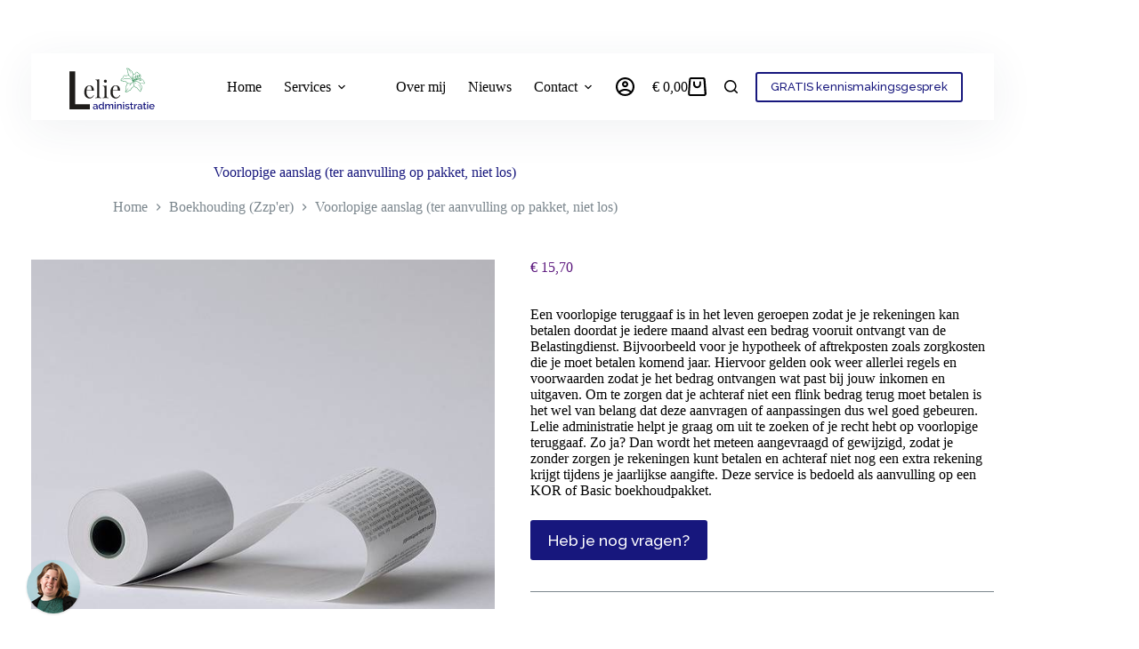

--- FILE ---
content_type: image/svg+xml
request_url: https://lelieadministratie.nl/wp-content/uploads/2022/09/lelie-administratie-logo.svg
body_size: 27490
content:
<?xml version="1.0" encoding="UTF-8" standalone="no"?>
<svg xmlns="http://www.w3.org/2000/svg" xmlns:xlink="http://www.w3.org/1999/xlink" xmlns:serif="http://www.serif.com/" width="100%" height="100%" viewBox="0 0 3800 2199" version="1.1" xml:space="preserve" style="fill-rule:evenodd;clip-rule:evenodd;stroke-linejoin:round;stroke-miterlimit:2;">
    <g transform="matrix(1,0,0,1,0,-4256.23)">
        <g id="Logo" transform="matrix(0.994261,0,0,1.32208,-132.146,-7446.12)">
            <rect x="132.909" y="8851.48" width="3821.93" height="1662.75" style="fill:none;"></rect>
            <g transform="matrix(1.00577,0,0,0.756384,132.909,8851.48)">
                <g transform="matrix(0.841811,-0.09952,0.09952,0.841811,2114.4,403.776)">
                    <path d="M886.95,1156.9C882.817,1172.28 873.055,1151.69 870.423,1146.74L869.814,1145.52L869.337,1144.78L868.454,1143.14C865.884,1138.94 863.243,1134.7 860.392,1130.48C854.767,1121.88 848.607,1113.21 842.384,1104.13C839.263,1099.53 836.083,1095.06 833.009,1089.98C829.688,1084.56 827.056,1080.7 824.27,1076.43C818.243,1068.64 809.645,1060.31 801.77,1050.56L796.622,1044.13C794.989,1041.82 793.642,1039.24 792.149,1036.74C789.649,1031.69 787.739,1026.37 786.462,1020.89C785.536,1016.39 784.337,1011.96 782.868,1007.61L781.856,1005.17C781.856,1004.98 781.583,1004.71 781.38,1004.43L780.442,1003.15C779.083,1001.45 778.005,999.623 776.513,997.998L776.513,998.001C761.868,984.192 745.556,972.271 727.951,962.509C708.092,950.333 689.939,935.571 673.971,918.614C661.1,904.934 649.717,890.028 638.205,875.067C638.123,875.173 638.052,875.286 637.998,875.407C636.509,878.353 634.837,881.2 632.994,883.938C616.822,906.829 595.619,925.711 571.014,939.137C558.881,946.637 546.424,953.707 534.366,961.289C531.319,963.164 528.338,965.141 525.358,967.11L521.233,969.922L520.69,970.336L519.604,971.274L517.502,973.036C516.151,974.254 514.455,975.539 513.377,976.625L510.666,979.946C508.584,982.371 506.682,984.953 504.979,987.66C497.538,1002.25 488.225,1015.8 477.276,1027.97C470.678,1034.16 463.186,1039.32 455.057,1043.28C447.225,1047.08 439.065,1050.16 430.682,1052.5C414.424,1057.19 398.713,1059.81 385.1,1064.56C381.905,1065.61 378.799,1066.92 375.819,1068.49C372.631,1070.11 369.311,1071.93 365.995,1073.83C359.291,1077.69 352.655,1081.49 346.081,1085.27C332.675,1092.87 319.335,1100.11 305.515,1106.41C291.546,1113.29 276.566,1117.89 261.144,1120.03C256.741,1120.45 252.3,1120.26 247.945,1119.49C242.859,1118.61 238.081,1116.47 234.05,1113.25C230.053,1109.95 226.995,1105.65 225.182,1100.79C224.511,1099.01 223.991,1097.17 223.624,1095.31L223.014,1094.09L222.538,1093.81C222.405,1093.2 221.6,1095.03 221.6,1092.32C221.6,1092.18 221.936,1091.84 221.936,1091.84C221.803,1091.51 221.6,1091.24 221.468,1090.91C219.257,1085.63 217.928,1080.02 217.542,1074.31C217.139,1066.91 219.057,1059.57 223.026,1053.31C227.151,1046.75 233.049,1041.73 235.487,1036.86C235.761,1035.64 236.304,1035.03 236.639,1033.4C236.846,1031.57 237.042,1029.65 237.249,1027.77C237.456,1025.9 237.718,1024.02 237.991,1022.03C238.264,1020.03 238.264,1017.89 238.339,1015.79C238.948,1007.46 238.948,998.254 239.483,988.223C239.757,983.207 240.366,977.864 240.975,972.446C241.452,969.735 241.999,966.962 242.53,964.188L243.346,959.915L244.632,955.716C245.514,952.903 246.393,950.024 247.343,947.118C248.288,944.212 249.788,941.559 251.007,938.68C252.225,935.802 253.577,933.13 254.87,930.243C256.081,927.739 257.44,925.302 258.62,922.657L258.612,922.657C263.35,911.458 266.983,899.821 269.448,887.911C272.362,875.169 274.659,861.286 278.522,846.454L278.526,846.454C282.237,830.833 288.604,815.966 297.35,802.497C298.288,800.876 299.385,799.317 300.471,797.755L300.471,797.751C301.721,796.321 303.081,794.985 304.53,793.759C307.124,791.813 309.96,790.216 312.967,789.017L316.428,787.665L318.932,786.579C319.167,786.384 319.417,786.204 319.682,786.044C319.835,785.626 319.948,785.192 320.018,784.751C320.299,783.79 320.526,782.817 320.694,781.833C321.096,779.731 321.444,777.372 321.846,774.934C322.249,772.497 322.651,769.778 323.198,766.938C323.612,765.384 323.881,764.024 324.483,762.337L324.479,762.333C325.053,760.673 325.714,759.044 326.448,757.45C331.128,747.571 336.585,738.083 342.772,729.071C346.901,723.29 351.612,717.95 356.834,713.133C354.189,711.446 351.545,709.813 348.978,708.051L344.029,704.731L341.432,703.149L340.822,702.672L339.811,701.996L339.537,701.723L338.385,700.786C335.338,698.075 332.424,696.098 329.236,692.864C326.049,689.629 322.807,686.301 319.963,683.106C317.318,679.926 314.611,676.739 311.9,673.489C309.19,670.235 306.818,667.121 304.24,663.871C299.17,657.504 294.154,651.074 288.939,645.254C286.428,642.067 283.728,639.696 281.15,636.919C280.474,636.309 279.791,635.559 279.181,635.044L277.22,633.629L273.76,630.985L273.76,630.981C265.271,627.598 256.014,626.625 247.006,628.168C234.998,630.262 222.826,631.282 210.639,631.215C197.53,630.45 184.912,625.961 174.264,618.277C167.635,613.77 161.76,608.242 156.854,601.898C153.607,597.488 149.717,593.586 145.315,590.328L144.705,589.992L144.096,589.59C138.901,586.211 132.729,584.664 126.557,585.192C124.588,585.117 122.084,585.051 119.713,584.844C117.057,584.621 114.432,584.172 111.854,583.496L108.6,582.473L108.467,582.473L107.717,582.278L106.225,581.93L106.229,581.93C105.983,581.93 105.733,581.907 105.49,581.864C105.217,581.93 104.881,581.864 104.74,581.93C104.479,581.93 104.225,582.004 103.998,582.137C103.725,582.137 102.846,582.68 100.678,583.496L100.682,583.496C97.377,584.645 93.764,584.52 90.545,583.149C89.529,582.668 88.556,582.102 87.639,581.453C86.588,580.598 85.615,579.66 84.724,578.641L83.103,576.477L83.103,576.473C81.775,574.391 80.596,572.215 79.576,569.969L78.15,567.055L77.814,566.36L77.338,565.141C77.271,564.934 77.205,564.598 77.205,564.598L76.736,563.172C75.806,560.391 75.26,557.5 75.103,554.574C74.959,552.074 74.978,549.57 75.17,547.074C75.611,542.543 76.428,538.055 77.607,533.656C79.791,525.473 82.861,517.547 86.76,510.023C88.752,506.047 91.092,502.254 93.752,498.687L94.904,497.195L96.318,495.703L98.287,493.68L98.291,493.683C99.588,492.203 100.99,490.82 102.49,489.547C114.435,479.305 127.982,471.09 142.588,465.231C154.272,460.649 164.877,453.68 173.721,444.774C175.698,442.621 177.553,440.364 179.28,438.004C180.901,435.7 182.662,432.856 183.967,430.825C187.221,424.864 189.385,420.13 192.03,414.298C197.112,403.048 201.987,391.61 208.014,380.97C213.756,370.068 221.858,360.583 231.725,353.208C234.385,351.555 237.15,350.071 240.002,348.774C242.857,347.751 245.775,346.915 248.74,346.262C251.654,345.836 254.596,345.61 257.541,345.586C260.455,345.86 262.83,345.989 266.08,346.403C268.451,346.946 270.619,347.34 272.99,348.024C273.123,348.024 273.186,348.09 273.326,348.09L273.33,348.09C280.791,348.368 288.205,349.364 295.475,351.071C301.374,352.43 307.26,354.051 313.362,355.684C316.343,356.489 319.39,357.372 322.503,358.188C323.995,358.59 325.55,359.071 327.104,359.34L331.706,359.95L331.71,359.95C345.456,361.743 359.358,362.012 373.167,360.754C388.269,359.883 405.042,358.122 423.284,358.653L423.284,358.657C427.987,358.704 432.686,359.044 437.346,359.676L444.592,360.688C447.073,360.958 449.522,361.454 451.905,362.18C454.08,362.922 456.244,363.465 458.467,364.149C455.494,357.032 451.631,349.919 447.705,342.587C438.857,328.255 433.389,312.095 431.713,295.337C431.572,292.872 431.666,290.399 431.983,287.95C432.397,285.849 432.799,283.618 433.276,281.583C434.287,277.653 435.377,273.989 436.322,270.681C437.26,267.744 437.94,264.728 438.35,261.673C438.779,259.81 438.514,257.857 437.608,256.177C434.729,250.49 431.377,245.056 427.588,239.931C423.006,233.298 419.74,225.849 417.966,217.986C417.291,214.33 416.334,210.74 415.865,207.009C415.658,203.353 415.396,199.697 415.123,196.04C415.256,192.45 415.396,188.923 415.459,185.407C415.525,181.892 416.068,178.63 416.396,175.309C417.822,162.098 419.779,149.911 420.146,138.532L420.146,130.095C419.873,127.282 419.611,124.47 419.404,121.77L418.99,117.638C418.795,116.278 418.447,114.993 418.248,113.708C417.572,111.196 417.236,108.56 416.486,106.048L416.494,106.048C413.185,96.235 408.306,87.025 402.049,78.775C400.494,76.533 399.002,74.302 397.447,72.064C394.061,67.103 390.939,62.087 387.424,57.212C378.545,44.817 389.385,41.021 401.713,39.192L408.764,37.973L412.955,37.571L412.952,37.571C418.569,37.282 424.198,37.579 429.753,38.461C434.936,39.329 440.038,40.641 444.995,42.391C449.534,43.207 454.37,44.079 459.761,45.102L459.761,45.098C475.659,49.106 490.624,56.168 503.823,65.891C505.783,67.305 507.881,68.704 509.783,70.297C511.686,71.891 513.533,73.746 515.408,75.575L515.412,75.578C519.502,79.145 523.225,83.114 526.521,87.426C529.842,91.833 533.842,96.641 536.88,101.18C539.919,105.72 543.255,110.555 546.638,115.469C561.708,137.426 580.048,156.953 601.013,173.375C606.365,178.118 613.341,183.2 619.509,189.313C626.24,195.72 632.032,203.04 636.712,211.063C642.454,220.614 644.591,231.903 642.743,242.891C642.13,245.817 641.243,248.677 640.099,251.434C638.786,254.056 637.341,256.61 635.767,259.083C634.611,260.434 633.458,261.856 632.306,263.348L632.447,263.489C632.513,263.489 635.157,265.927 635.157,265.927C638.907,269.169 642.197,273.305 645.852,277.036C653.216,285.219 659.477,294.325 664.481,304.13C665.942,306.587 667.122,309.196 668.009,311.911C669.02,314.622 670.11,317.329 671.122,320.114C672.817,325.598 673.833,331.364 675.255,337.11L676.474,349.165L676.474,349.169C684.837,343.575 693.814,338.962 703.228,335.415C709.614,332.962 716.154,330.926 722.806,329.321C726.294,328.321 729.845,327.551 733.435,327.016C737.024,326.548 740.474,326.274 743.794,326.145L743.794,326.141C749.575,326.133 755.349,325.723 761.071,324.922C765.016,324.54 768.703,322.79 771.497,319.973L771.911,319.497L772.586,318.887C773.516,317.985 774.293,316.93 774.883,315.774C775.766,313.981 776.516,312.126 777.122,310.223C778.481,306.024 779.559,301.008 781.192,295.926C782.719,290.153 785.258,284.699 788.692,279.813L790.325,277.778L791.676,276.352L794.489,273.54C796.317,271.665 798.419,270.016 800.309,268.251L800.305,268.251C808.54,260.598 819.008,255.782 830.176,254.509C836,254.048 841.852,254.973 847.246,257.22C852.063,259.251 856.574,261.938 860.652,265.204C873.304,276.927 884.433,290.192 893.773,304.692C901.332,316.536 910.55,327.235 921.14,336.465C942.328,350.656 962.37,366.485 981.085,383.809C985.195,388 988.831,392.633 991.921,397.625L994.152,401.375C994.695,402.801 995.304,404.187 995.847,405.508L995.851,405.512C996.87,408.004 997.73,410.559 998.417,413.16C998.863,414.555 999.179,415.984 999.355,417.437L999.691,419.801L999.695,419.797C999.757,420.734 999.757,421.676 999.695,422.609C999.57,426.285 997.925,429.742 995.156,432.156C993.917,433.101 992.624,433.984 991.292,434.797C990.476,435.273 990.074,435.547 990.007,435.734C989.933,435.734 989.866,435.867 989.866,435.93L989.866,435.933C989.859,436.363 989.882,436.793 989.933,437.219C991.046,442.859 992.636,448.399 994.687,453.774C996.179,457.918 997.433,462.149 998.437,466.438C999.054,469.211 999.366,472.039 999.374,474.875C999.308,477.789 999.101,480.5 998.831,483.481L998.831,483.485C997.05,497.063 992.245,510.071 984.769,521.547C982.476,524.929 979.941,528.144 977.183,531.164C974.473,534.078 971.894,537.125 968.848,540.109L968.851,540.109C962.328,546.457 955.23,552.191 947.652,557.234C943.594,560.047 939.328,562.664 934.781,565.164C936.477,565.297 938.242,565.371 940.004,565.566L940.004,565.57C960.594,568.562 980.715,574.187 999.871,582.304C1018.25,590.011 1035.34,600.495 1050.54,613.39C1065.13,625.843 1077.26,640.91 1086.3,657.82C1088.27,662.019 1090.37,666.258 1092.06,670.484C1093.49,674.824 1095.38,678.922 1096.46,683.422C1099.11,692.301 1100.33,700.973 1102.02,708.555L1102.02,708.559C1102.69,712.266 1103.66,715.914 1104.93,719.461L1106.69,724.543C1107.16,725.969 1107.84,727.316 1108.73,728.535C1113.04,734.457 1117.84,740.008 1123.08,745.129C1129.3,751.172 1134.51,758.168 1138.52,765.859C1140.57,770.386 1141.56,775.316 1141.43,780.285C1141.5,784.551 1141.16,788.812 1140.42,793.015C1139.56,797.503 1138.06,801.839 1135.95,805.89C1133.59,810.136 1130.33,813.812 1126.4,816.66C1119.08,821.566 1110.42,824.078 1101.61,823.844C1087.37,823.211 1073.32,820.363 1059.96,815.406C1056.84,814.32 1053.79,813.23 1050.74,812.152L1046.27,810.52C1044.95,810.004 1043.59,809.574 1042.21,809.234C1036.75,807.75 1031.18,806.687 1025.55,806.059C1003.13,803.246 980.298,807.203 957.95,802.664L957.946,802.664C948.145,800.633 938.833,796.723 930.516,791.152C931.602,793.965 932.617,796.777 933.563,799.59C937.887,812.274 941.527,825.184 944.465,838.262C946.031,844.43 947.445,850.395 949.273,855.539C951.07,860.636 953.508,865.484 956.523,869.969C959.691,874.594 963.105,879.047 966.75,883.309C968.586,885.473 970.418,887.641 972.242,889.816C974.266,892.047 976.235,894.277 978.129,896.652L978.133,896.648C993.313,914.207 1003.45,935.554 1007.46,958.421C1008.68,969.483 1007.24,980.675 1003.27,991.073C1002.18,993.511 1001.16,995.948 1000.14,998.319C998.926,1000.48 997.707,1002.65 996.488,1004.75C994.117,1009.09 991.406,1012.75 988.902,1016.6C983.82,1023.92 978.675,1030.66 974.679,1037.23C972.633,1040.36 970.801,1043.61 969.187,1046.98L968.511,1048.19C968.25,1048.81 968.445,1048.34 968.109,1049.13C967.73,1050.17 967.301,1051.19 966.816,1052.18C966.011,1054.05 965.129,1055.77 964.312,1057.6C952.667,1081.09 939.335,1103.69 924.421,1125.26C918.523,1133.69 912.159,1141.58 905.999,1149.71C903.695,1152.83 900.851,1157.37 896.925,1158.59C895.753,1159.02 886.948,1159.48 886.948,1156.9L886.95,1156.9ZM975.677,651.68C975.611,651.68 975.47,651.278 975.47,651.211C975.411,650.989 975.392,650.758 975.404,650.528C975.224,650.274 975.068,650.004 974.935,649.719C972.474,646.465 969.259,643.856 965.56,642.125C956.876,637.949 947.83,634.574 938.533,632.039C932.646,630.344 927.49,628.852 923.224,627.438C925.868,629.461 928.708,631.77 931.896,634.281C938.74,639.758 946.794,646.664 955.529,653.105C956.615,653.848 957.771,654.66 958.783,655.336L960.337,656.359C960.814,656.633 960.947,656.555 961.22,656.762L961.494,657.035L962.505,657.437L963.255,657.711C964.072,657.777 964.876,657.777 965.693,657.852L965.693,657.848C969.072,657.934 972.361,656.75 974.908,654.531C975.169,654.262 975.376,653.941 975.517,653.594C975.65,653.32 975.583,652.918 975.712,653.527C975.853,653.801 975.712,653.125 975.712,652.785L975.677,651.68ZM914.177,637.524C910.177,633.044 907.462,627.567 906.322,621.672C907.064,613.684 935.787,615.852 941.338,616.121C952.678,616.625 963.861,618.961 974.458,623.031C982.236,625.922 988.978,631.059 993.825,637.797C994.575,638.95 995.251,640.028 995.861,641.18C996.404,642.473 996.798,643.825 997.22,645.11C997.701,646.563 998.04,648.059 998.232,649.579L998.365,650.798C998.482,651.38 998.505,651.973 998.439,652.563C998.501,655.852 997.904,659.126 996.677,662.18C995.56,664.985 993.927,667.559 991.869,669.766C984.908,677.075 975.037,680.875 964.971,680.125C962.732,680.02 960.514,679.703 958.334,679.188L957.463,678.992L957.256,678.926C957.189,678.926 955.623,678.449 955.623,678.449L955.361,678.317L954.275,677.774L953.189,677.297L951.502,676.36C950.49,675.684 949.197,674.934 948.389,674.399L946.287,672.766C944.939,671.75 943.65,670.664 942.424,669.512C937.56,665.121 932.947,660.465 928.604,655.563C927.518,655.149 926.361,654.747 925.08,654.211C906.725,646.133 888.978,636.731 871.978,626.086C858.419,617.922 844.326,610.68 829.79,604.41C829.517,604.278 829.247,604.203 828.974,604.074C805.134,613.832 781.021,626.019 755.755,637.937C741.263,644.715 726.157,651.351 710.306,657.109C724.06,659.274 737.607,661.918 750.271,664.965C754.536,665.988 757.997,667 762.185,668.012L774.654,671.875C782.849,674.52 791.107,676.563 798.908,679.871C806.756,682.918 814.545,685.965 822.205,688.945C829.65,692.535 837.037,696.051 844.283,699.578L849.767,702.223L854.916,705.27C858.298,707.305 861.693,709.262 865.08,711.297C868.462,713.332 871.783,715.289 875.178,717.258C878.498,719.621 881.807,721.946 885.135,724.297C897.662,734.071 908.194,746.168 916.147,759.922C916.69,760.86 917.17,761.891 917.701,762.903C920.346,765.34 922.924,767.711 925.569,770.223L925.569,770.227C927.178,771.727 928.873,773.129 930.651,774.426C932.279,775.867 934.026,777.176 935.861,778.344C943.358,783.457 951.853,786.922 960.791,788.508C979.486,792.164 1001.83,787.973 1027.3,790.383L1027.3,790.383C1033.85,791.039 1040.36,792.192 1046.74,793.832C1048.4,794.223 1050.02,794.723 1051.62,795.324L1056.09,796.879C1059,797.817 1061.99,798.848 1065.02,799.86C1076.71,804.043 1088.98,806.399 1101.4,806.836C1106.66,807.047 1111.87,805.629 1116.3,802.778C1120.21,799.528 1122.71,794.891 1123.28,789.84C1123.73,786.734 1123.93,783.601 1123.88,780.465C1124.06,777.918 1123.57,775.375 1122.46,773.078C1119.15,767.258 1115,761.961 1110.13,757.363C1103.99,751.523 1098.39,745.129 1093.41,738.265C1092.01,736.191 1090.85,733.964 1089.95,731.628L1087.65,725.187C1086.13,721.07 1084.95,716.835 1084.12,712.523C1082.16,704.085 1080.93,696.136 1078.63,688.75C1077.7,685 1075.99,681.25 1074.7,677.434C1073.21,673.684 1071.38,670.196 1069.62,666.532C1061.61,651.798 1050.93,638.684 1038.12,627.86C1024.33,616.38 1008.87,607.063 992.271,600.219C974.689,592.836 956.228,587.762 937.341,585.117C917.65,582.672 897.681,583.703 878.345,588.164C875.907,588.64 873.404,589.383 870.958,590.039C865.407,591.672 859.782,593.293 854.028,594.914C852.809,595.328 851.657,595.664 850.513,596C861.689,602.093 871.232,608.328 879.63,613.887C893.927,623.594 905.165,631.383 914.177,637.524L914.177,637.524ZM987.939,985.404C990.787,977.443 991.712,968.927 990.65,960.541C986.689,940.994 977.568,922.869 964.228,908.041C962.533,905.939 960.705,903.908 958.81,901.814C956.849,899.572 954.88,897.342 952.923,895.037C948.74,890.318 944.829,885.365 941.204,880.205C937.318,874.533 934.165,868.385 931.829,861.916C929.384,855.408 927.9,849.186 926.204,842.885C923.259,830.385 919.685,818.041 915.497,805.901C911.157,793.401 905.743,781.299 899.317,769.733C892.544,758.217 883.633,748.1 873.067,739.928L864.528,734.041C861.348,732.166 858.161,730.291 854.919,728.416C851.677,726.541 848.477,724.553 845.223,722.659L840.348,719.846L835.2,717.342C828.294,714.084 821.317,710.768 814.274,707.385C806.954,704.573 799.575,701.694 792.055,698.78C784.668,695.666 776.813,693.772 768.953,691.194C765.023,690.049 761.305,688.823 757.301,687.604C753.242,686.667 749.586,685.643 745.449,684.698L745.453,684.702C712.527,676.803 678.851,672.44 645.003,671.679C643.628,671.819 642.249,671.89 640.87,671.886C640.983,672.003 641.12,672.093 641.272,672.159C647.714,677.241 654.077,681.976 659.694,686.792C665.312,691.612 670.53,696.335 675.546,700.741C680.355,705.28 684.921,709.546 689.3,713.612C706.503,729.87 719.636,742.393 730.136,751.26C735.488,755.6 739.754,759.698 743.55,762.717C747.347,765.737 750.386,768.202 752.691,770.303C757.293,774.502 758.992,777.073 758.316,778.291C757.64,779.51 754.726,779.315 748.699,777.147C745.718,776.061 741.922,774.436 737.254,772.264C732.586,770.088 727.637,766.573 721.465,762.721C705.774,752.018 690.817,740.272 676.699,727.565C655.906,708.276 633.441,690.866 609.574,675.542C608.589,678.179 607.461,680.757 606.191,683.269C611.816,694.238 617.093,704.671 621.968,714.695C622.241,715.031 622.511,715.304 622.784,715.706C642.218,744.702 652.745,778.749 653.065,813.655C653.405,825.593 651.921,837.514 648.667,849.007C648.19,850.562 647.73,852.054 647.308,853.609C661.37,871.757 674.496,889.582 688.699,904.75L688.699,904.754C703.539,920.465 720.367,934.172 738.754,945.524C758.016,956.243 775.762,969.485 791.516,984.899C793.391,987 795.031,989.586 796.793,991.875L798.086,993.637L798.09,993.637C798.688,994.379 799.188,995.2 799.57,996.075L801.445,1000.61C803.145,1005.7 804.547,1010.88 805.645,1016.13C807.215,1024.13 810.938,1031.56 816.418,1037.6L816.691,1037.87L816.824,1038.15C823.734,1046.88 831.824,1054.67 839.785,1064.9C843.246,1070.18 846.824,1075.74 849.34,1079.9C852.05,1084.38 855.226,1088.98 858.144,1093.45C864.238,1102.46 870.406,1111.26 876.164,1120.27C879.078,1124.68 881.856,1129.28 884.602,1133.82L886.363,1137.01L886.496,1137.28L886.77,1137.95C886.902,1138.84 887.238,1137.81 887.512,1137.68L887.785,1137.35L888.668,1136.26C890.094,1134.38 891.582,1132.46 893,1130.57C898.832,1123.07 904.316,1115.88 909.125,1108.62L909.106,1108.62C918.426,1095.56 924.782,1080.63 927.735,1064.86C928.754,1057.66 928.938,1050.37 928.278,1043.12C927.528,1036 925.633,1028.77 924.414,1021.86L924.418,1021.86C923.195,1015.04 921.5,1008.32 919.336,1001.74C917.301,995.298 915.875,988.935 913.578,982.99C906.074,961.76 897.308,940.998 887.328,920.814C882.856,912.208 879.059,903.939 874.933,896.701C870.808,889.463 867.066,882.818 863.683,876.724C856.437,864.865 850.484,855.388 845.871,847.869C835.914,833.439 831.988,826.533 832.867,825.791C833.75,825.049 839.43,830.478 851.222,843.939C856.773,850.849 863.683,859.877 871.847,871.576C875.644,877.463 879.91,884.037 884.511,891.15C889.113,898.267 893.39,906.459 898.331,915.123L898.335,915.123C909.491,935.369 919.245,956.353 927.526,977.935C930.104,984.029 931.792,990.665 934.089,997.369C936.503,1004.26 938.472,1011.3 939.987,1018.44C941.401,1025.93 943.577,1033.2 944.589,1041.46C945.542,1049.49 945.542,1057.61 944.589,1065.65C946.819,1061.11 948.987,1056.5 951.225,1051.7C951.968,1050.06 952.651,1048.37 953.39,1046.68C953.725,1045.87 954.065,1044.99 954.327,1044.31L954.331,1044.31C954.491,1043.68 954.722,1043.06 955.015,1042.48L955.69,1041.06C957.468,1037.12 959.479,1033.3 961.718,1029.61C966.05,1022.02 971.093,1015.12 975.874,1007.87C978.104,1004.28 980.682,1000.69 982.577,996.892C983.588,995.072 984.612,993.142 985.624,991.341C986.385,989.287 987.124,987.384 987.94,985.427L987.939,985.404ZM986.306,423.694C987.732,422.139 987.525,420.983 986.24,416.655L986.244,416.651C985.537,414.503 984.701,412.397 983.74,410.35L982.447,407.436L980.693,404.624C977.9,400.577 974.701,396.834 971.138,393.448C962.783,385.616 953.861,378.409 944.447,371.886C934.295,364.714 923.314,357.663 911.533,349.132C899.392,339.206 888.783,327.542 880.041,314.519C871.362,301.515 861.15,289.601 849.631,279.027C844.651,274.573 838.143,272.222 831.471,272.464C824.186,273.601 817.436,276.991 812.178,282.159C810.678,283.652 808.991,284.972 807.565,286.558L805.334,288.862L804.182,290.015L803.573,290.898L803.573,290.894C801.487,294.093 799.956,297.616 799.034,301.32C797.741,305.659 796.729,310.468 795.03,315.89C794.166,318.819 793.057,321.671 791.721,324.421C789.991,327.862 787.62,330.94 784.737,333.495C782.135,336.226 779.088,338.491 775.729,340.198C772.178,341.886 768.42,343.093 764.553,343.788C757.959,344.784 751.307,345.327 744.639,345.409C741.592,345.616 738.752,345.823 736.108,346.159C733.463,346.495 731.166,347.245 727.912,348.034L727.916,348.034C721.905,349.522 715.998,351.401 710.232,353.659C698.662,357.878 687.986,364.225 678.752,372.374C674.307,376.835 670.166,381.585 666.35,386.597C662.737,391.984 659.6,397.671 656.975,403.601C654.194,409.792 651.862,416.175 649.999,422.699C648.444,429.543 646.678,436.379 645.659,443.625C643.229,457.988 641.909,473.09 640.315,488.879C638.936,505.406 636.378,521.82 632.655,537.984C628.612,555.863 620.425,572.543 608.749,586.675C608.89,588.37 609.022,590.136 609.022,591.898C609.163,594.402 609.022,596.906 608.956,599.484C619.214,592.89 628.733,585.214 637.354,576.589C646.768,567.124 655.315,556.831 662.889,545.839C673.885,529.87 683.948,513.28 693.03,496.151C707.092,470.276 713.28,460.46 715.991,461.604C718.428,462.627 717.003,474.206 706.034,502.311C698.585,521.163 689.358,539.264 678.472,556.366C670.652,568.616 661.64,580.061 651.566,590.538C647.902,594.335 643.839,598.038 639.574,601.788C644.261,599.624 648.781,597.456 653.187,595.42L653.187,595.424C670.996,587.335 688.339,578.256 705.136,568.236C718.171,560.709 729.866,551.072 739.745,539.716C747.03,530.521 753.315,520.579 758.495,510.052C759.714,507.681 760.8,505.365 761.815,503.209C760.257,503.912 758.647,504.502 757.007,504.97C754.46,505.802 751.823,506.326 749.151,506.529C747.456,506.65 745.753,506.607 744.069,506.396C741.913,506.076 739.815,505.447 737.843,504.521C735.581,503.291 733.6,501.607 732.022,499.572C731.28,498.576 730.6,497.537 729.987,496.459C729.546,495.498 729.182,494.498 728.901,493.478C727.401,487.775 727.382,481.783 728.835,476.068C729.819,471.584 731.108,467.174 732.698,462.869L733.85,459.748L734.386,458.256L734.862,457.037L735.198,456.295C735.948,454.533 736.753,452.705 737.503,450.943C739.124,447.193 740.757,443.443 742.311,439.9L742.315,439.9C745.526,432.646 749.167,425.588 753.217,418.767C757.291,411.474 762.963,405.197 769.811,400.412C773.065,398.311 778.069,393.85 782.139,394.244C787.686,395.99 792.756,398.979 796.971,402.983C799.772,405.893 801.694,409.537 802.522,413.491C803.135,416.475 803.252,419.541 802.87,422.565C801.846,430.065 798.397,437.256 796.971,444.776C795.831,452.955 793.995,461.022 791.487,468.889C789.147,475.002 786.104,480.823 782.413,486.233C781.803,487.116 781.053,487.994 780.377,488.877C778.112,498.08 775.194,507.107 771.639,515.893C766.909,528.041 760.647,539.538 753.01,550.104C750.705,553.085 748.069,556.003 745.424,559.05C744.065,560.604 742.713,562.096 741.366,563.737C739.799,565.096 738.178,566.55 736.557,567.87C734.045,569.971 731.475,572.276 728.83,574.432C731.877,572.737 734.858,571.112 737.838,569.557C746.643,564.815 755.51,560.819 763.506,557.155C771.362,553.499 778.815,550.116 785.451,546.655C792.428,543.413 798.181,539.679 803.873,536.436L803.881,536.436C806.526,534.811 809.076,533.046 811.529,531.147C813.904,529.557 816.19,527.843 818.373,526.003C820.342,524.128 822.303,522.347 824.131,520.585L824.131,520.581C826.01,519.038 827.713,517.288 829.213,515.37C832.026,511.714 834.971,508.526 837.276,505.272C837.744,504.53 838.158,503.846 838.627,503.108C836.33,506.858 820.815,509.069 816.689,508.733C800.697,507.58 811.947,487.171 815.806,480.006C818.799,472.978 821.377,465.779 823.521,458.444C828.154,445.909 834.056,433.882 841.134,422.549C843.435,418.842 846.111,415.385 849.122,412.237C851.154,410.057 853.505,408.209 856.099,406.752C857.013,406.182 857.99,405.729 859.013,405.401C860.24,404.955 861.513,404.663 862.81,404.518C864.373,404.362 865.947,404.405 867.498,404.651C869.193,405.088 870.83,405.717 872.384,406.526C876.193,408.897 879.099,412.475 880.642,416.69C885.669,429.002 886.052,442.721 881.72,455.295C880.216,460.115 878.224,464.767 875.767,469.178C871.185,477.131 865.329,484.28 858.431,490.338C856.939,491.623 855.517,492.775 854.025,493.928C853.833,494.545 853.677,495.17 853.556,495.803C852.947,497.217 852.337,498.717 851.681,500.342C850.255,503.596 848.701,507.119 846.994,511.115C844.958,514.966 842.185,518.904 839.345,523.369L839.345,523.365C837.845,525.716 836.099,527.896 834.134,529.873C832.259,532.037 830.205,534.205 828.095,536.576C825.787,538.841 823.345,540.966 820.783,542.939C818.209,545.271 815.494,547.443 812.654,549.447C810.49,550.873 808.181,552.353 805.951,553.853C817.256,549.38 827.834,544.845 837.826,540.915C849.814,536.524 861.568,531.517 873.041,525.915C881.017,522.017 887.943,516.255 893.225,509.114C896.854,503.505 899.576,497.36 901.287,490.899C902.225,487.645 902.92,484.731 903.529,482.086C896.752,481.751 888.287,481.477 889.709,472.813C892.041,464.157 895.745,455.926 900.678,448.438C906.26,438.36 912.623,428.735 919.709,419.649C924.249,413.712 929.502,408.36 935.354,403.711C936.292,403.035 937.229,402.359 938.269,401.75C939.487,401.067 940.64,400.391 942.019,399.781L942.022,399.781C943.757,399.121 945.55,398.621 947.374,398.293C949.995,397.93 952.663,398.188 955.167,399.043C957.882,400 960.323,401.609 962.273,403.731C963.577,405.359 964.648,407.16 965.46,409.082C966.069,410.535 966.566,412.027 966.948,413.555L967.624,417.418C967.913,420.363 968.007,423.328 967.898,426.285L967.831,428.387L967.831,429.41L967.698,430.696L967.624,430.903L967.558,431.371C967.351,432.59 967.222,433.535 966.882,435.028C966.405,436.903 965.796,438.684 965.12,440.512L965.12,440.508C964.554,441.985 963.874,443.414 963.089,444.781C961.765,447.254 960.269,449.625 958.616,451.891C952.683,459.512 945.491,466.063 937.354,471.266C929.897,476.114 921.608,479.535 912.901,481.356C913.042,485.243 912.929,489.133 912.565,493.008C910.964,513.133 899.253,531.067 881.467,540.625C869.694,547.238 857.526,553.117 845.026,558.23C831.686,564.05 816.854,570.96 799.651,577.804C801.952,578.05 804.233,578.437 806.487,578.956C811.608,579.956 816.655,581.292 821.6,582.952C833.721,579.362 845.299,576.183 856.213,573.136C857.291,572.788 858.377,572.519 859.522,572.198C868.268,569.753 876.799,567.316 884.721,564.745C903.209,559.261 920.92,551.429 937.416,541.436C944.185,537.19 950.576,532.366 956.514,527.018C959.326,524.507 961.865,521.667 964.444,519.151L964.448,519.155C966.795,516.862 968.967,514.393 970.944,511.776C974.014,507.612 976.604,503.112 978.666,498.37C976.362,500.601 974.065,502.429 972.03,504.05C959.768,512.655 953.608,514.823 953.065,514.081C952.322,513.057 957.666,508.999 968.065,499.382C970.924,496.69 973.529,493.741 975.846,490.569C978.627,487.05 980.303,482.788 980.654,478.315C980.92,472.405 980.58,466.479 979.643,460.635C978.252,453.135 977.658,445.506 977.881,437.881C977.729,434.362 978.838,430.901 981.002,428.123C982.072,426.827 983.338,425.705 984.752,424.803C985.291,424.467 985.811,424.104 986.307,423.705L986.306,423.694ZM943.911,436.565C945.466,434.69 950.138,428.71 948.919,426.065C948.72,425.428 948.263,424.901 947.657,424.62C947.056,424.335 946.36,424.319 945.743,424.573C942.153,425.659 937.138,432.073 935.645,433.518C927.387,442.19 920.137,450.788 913.903,457.838C910.38,461.768 907.2,465.283 904.286,468.264L904.286,468.26C905.532,467.834 906.751,467.334 907.942,466.768C908.2,466.42 908.598,466.202 909.028,466.159C909.126,466.159 909.22,466.182 909.302,466.237C915.247,463.307 920.802,459.639 925.829,455.323C932.395,449.62 938.446,443.346 943.915,436.581L943.911,436.565ZM857.954,454.713C859.181,451.799 864.591,437.377 861.704,434.596C858.657,431.784 855.329,438.795 853.978,440.764C848.353,448.893 843.205,457.217 838.04,465.616C832.153,475.233 827.407,482.893 823.751,487.901L823.755,487.901C823.391,488.815 823.094,489.757 822.872,490.714C830.836,486.928 838.044,481.717 844.134,475.339C849.954,469.358 854.634,462.37 857.954,454.714L857.954,454.713ZM797.337,595.893C794.525,595.686 791.712,595.62 788.806,595.416L788.806,595.413C783.662,595.643 778.544,596.272 773.494,597.288C748.744,603.311 724.721,611.991 701.834,623.175C688.494,628.854 674.338,635.027 658.482,640.05C642.845,645.264 626.47,647.94 609.986,647.979C610.322,648.862 610.595,649.667 610.924,650.55L611.056,649.745L611.056,649.741C622.216,651.604 633.56,652.147 644.853,651.362C657.224,650.585 669.482,648.495 681.415,645.128C704.017,638.483 726.02,629.94 747.188,619.593C764.008,611.671 780.61,603.476 797.336,595.894L797.337,595.893ZM789.001,443.623C790.822,436.732 791.193,429.541 790.087,422.502C789.618,419.248 787.986,415.854 786.224,415.244L786.228,415.244C785.857,415.029 785.435,414.912 785.009,414.908C784.779,414.916 784.552,414.897 784.333,414.842C784.126,414.908 784.126,414.975 783.997,414.975L783.993,414.971C783.853,415.006 783.716,415.053 783.583,415.111L783.724,414.971L781.154,415.385L780.947,415.592C780.806,415.592 780.532,415.994 780.337,416.193L780.337,416.19C776.704,420.01 773.728,424.408 771.536,429.206C768.622,435.026 765.779,441.667 762.931,448.706C761.505,452.295 760.017,455.963 758.525,459.62C757.72,461.577 756.907,463.538 756.087,465.506L754.212,470.522L754.212,470.518C752.95,473.893 751.888,477.334 751.032,480.83C750.743,482.013 750.536,483.213 750.415,484.424C750.622,484.357 750.763,484.357 750.958,484.283C752.486,484.002 753.986,483.572 755.431,482.998C760.185,481.416 764.372,478.486 767.486,474.56C771.017,470.56 774.213,466.275 777.041,461.751C781.627,456.126 785.634,450.052 789.002,443.622L789.001,443.623ZM656.651,367.018C656.651,363.155 656.651,359.37 656.585,355.573C656.116,350.425 655.647,345.409 655.093,340.339C653.874,335.597 653.132,330.722 651.71,326.183C650.827,323.941 650.015,321.777 649.206,319.546L649.21,319.546C648.507,317.304 647.565,315.144 646.397,313.105C642.144,304.867 636.866,297.199 630.682,290.285C627.429,286.965 624.722,283.301 621.194,280.254L613.272,272.941L608.124,268.133L605.546,265.762L604.261,264.609L603.651,264C603.518,263.934 603.378,263.867 603.378,263.727L603.651,263.391C607.046,260.211 610.354,257.023 613.682,253.914L613.686,253.91C615.768,251.926 617.733,249.82 619.573,247.613C620.389,246.121 621.26,244.801 622.01,243.348C622.627,241.934 623.081,240.453 623.37,238.941C624.401,232.504 623.069,225.91 619.62,220.379C615.983,213.946 611.42,208.082 606.073,202.977C600.795,197.559 595.038,193.294 589.011,187.797L589.011,187.801C567.054,169.977 548.038,148.813 532.659,125.082C529.405,119.871 526.151,114.855 523.104,109.98C519.991,104.965 517.01,101.383 514.159,97.183L514.163,97.179C511.393,93.269 508.256,89.636 504.788,86.331L500.1,81.39C498.467,79.835 496.639,78.578 495.018,77.265L495.018,77.269C491.276,74.038 487.264,71.136 483.026,68.597C494.385,80.742 504.085,94.335 511.874,109.031C518.819,121.742 524.925,134.894 530.155,148.406C538.315,169.476 545.081,191.062 550.413,213.019C554.811,231.167 557.593,245.831 559.487,257.316C563.077,280.277 563.143,290.437 561.858,290.644C560.433,290.917 557.659,281.269 551.694,259.011C548.714,247.902 544.851,233.605 539.432,216.066L539.436,216.066C533.003,194.953 525.452,174.199 516.815,153.89C511.405,141.167 505.21,128.792 498.26,116.839C490.581,103.249 481.155,90.726 470.221,79.581C458.78,67.3 443.635,59.093 427.096,56.222C422.788,55.628 418.436,55.445 414.092,55.675L410.342,56.144C410.127,56.249 409.897,56.32 409.659,56.351L409.323,56.492C409.323,56.558 409.463,56.687 409.53,56.828L409.998,57.437C412.444,60.952 415.014,64.476 417.498,68.07L417.495,68.07C424.987,77.894 430.819,88.875 434.765,100.582C435.702,103.629 436.257,106.808 437.061,109.957C437.409,111.512 437.811,113.144 438.085,114.765L438.554,119.508C438.827,122.687 439.163,125.937 439.491,129.125C439.491,132.445 439.558,135.687 439.558,139.015C439.222,152.14 437.253,164.882 435.968,177.351L435.964,177.355C434.155,189.371 434.636,201.621 437.39,213.457C438.581,219.035 440.933,224.297 444.3,228.898C448.894,235.062 452.882,241.656 456.214,248.586C457.229,250.981 457.979,253.481 458.444,256.039C458.769,258.672 458.745,261.336 458.382,263.961C457.878,268.122 456.991,272.227 455.737,276.223C453.585,282.126 452.319,288.309 451.987,294.582C453.636,308.25 458.308,321.379 465.663,333.02C473.765,346.305 479.679,360.805 483.186,375.965C486.983,378.469 490.444,381.657 494.1,384.637C498.12,388.614 501.827,392.891 505.198,397.434C511.859,406.59 517.452,416.477 521.866,426.899C529.784,447.883 539.268,468.235 550.245,487.79C556.273,496.657 564.608,506.278 572.53,515.97L572.53,515.974C581.003,525.841 588.768,536.298 595.76,547.267C593.46,527.728 589.885,508.357 585.065,489.283C579.714,467.721 575.577,450.845 572.463,438.01C566.37,411.994 566.022,401.448 568.666,400.69C571.311,399.932 576.588,408.886 586.205,433.745C590.948,446.206 596.912,462.733 603.213,484.538C607.538,499.276 611.022,514.249 613.647,529.382C616.679,515.351 618.827,501.144 620.081,486.847C621.636,471.339 623.062,455.695 625.706,440.32C626.858,432.594 628.761,424.945 630.589,417.425C632.729,409.874 635.421,402.491 638.644,395.335C641.831,388.238 645.687,381.456 650.156,375.085C652.32,372.378 654.488,369.667 656.652,367.023L656.651,367.018ZM631.928,843.518C634.518,835.713 636.073,827.604 636.561,819.397C635.233,804.815 632.085,790.456 627.186,776.655C617.635,751.096 606.245,726.264 593.108,702.35C587.151,709.045 580.604,715.186 573.542,720.705C568.991,724.252 564.237,727.529 559.312,730.529C543.75,740.018 533.25,756.275 520.585,769.756C512.046,778.764 504.394,786.959 497.483,794.272C483.12,808.569 471.741,819.471 462.401,827.084C443.362,842.186 435.034,846.396 433.206,844.295C429.409,839.553 450.811,819.772 512.042,749.193L506.351,750.412L506.351,750.416C492.679,753.018 478.726,753.838 464.839,752.853C450.14,751.67 435.624,748.838 421.554,744.416C406.972,739.682 392.851,733.627 379.366,726.33C377.94,725.588 376.553,724.775 375.167,724.025C361.921,735.748 351.46,750.283 344.55,766.568C343.807,767.92 344.014,768.06 343.612,768.658C343.417,769.342 343.21,770.533 342.936,771.303C342.522,773.404 342.12,775.642 341.717,778.08C341.315,780.517 340.967,783.021 340.424,785.728L340.424,785.732C340.186,787.17 339.874,788.599 339.487,790.006C338.999,791.865 338.339,793.677 337.518,795.416C335.303,799.361 331.952,802.552 327.897,804.564L323.838,806.326L320.651,807.545C316.788,809.166 316.112,809.982 315.167,811.474L314.417,812.693C297.741,836.74 294.374,865.802 287.812,892.353C284.909,905.419 280.663,918.154 275.148,930.349C273.788,933.33 272.167,936.107 270.741,938.88C269.316,941.654 268.304,943.896 267.085,946.38C265.866,948.865 264.648,951.123 263.765,953.56C262.882,955.998 262.07,958.435 261.261,960.806C254.894,979.904 255.769,999.345 253.675,1017.16C253.402,1019.39 253.198,1021.56 252.991,1023.72C252.589,1025.95 252.249,1028.12 251.913,1030.22C251.577,1032.32 251.163,1034.42 250.761,1036.52L250.761,1036.52C250.034,1039.08 249.058,1041.55 247.847,1043.91C243.421,1049.72 238.695,1055.31 233.691,1060.63C232.101,1062.93 230.89,1065.46 230.101,1068.13C231.121,1066.63 232.23,1065.18 233.418,1063.8C237.964,1058.52 243.05,1053.72 248.598,1049.51C258.91,1041.38 269.223,1034.81 278.672,1028.51C283.062,1025.66 287.269,1022.53 291.262,1019.14L292.347,1018.2L293.773,1016.7L296.586,1013.73C298.461,1011.76 300.336,1009.79 302.137,1007.9C317.043,992.729 329.024,978.299 339.938,965.764C350.84,953.034 360.122,941.924 367.977,933.053C383.829,915.307 393.102,906.026 394.321,907.037C395.54,908.048 388.563,919.225 374.954,938.537C368.184,948.221 359.954,960.099 349.962,973.76C339.735,987.307 328.091,1003.02 314.13,1018.76C312.368,1020.73 310.614,1022.76 308.84,1024.85L306.208,1027.97L304.848,1029.53C304.044,1030.41 303.629,1030.75 302.973,1031.36L302.973,1031.37C298.528,1035.55 293.797,1039.42 288.817,1042.94C279.341,1049.85 269.579,1056.56 260.692,1064.15C256.259,1067.73 252.22,1071.78 248.633,1076.2C247.047,1078.12 245.68,1080.21 244.567,1082.44C244.231,1083.38 243.555,1084.6 243.422,1085.25C243.489,1085.86 243.149,1085.8 242.946,1086.87L243.153,1089.38L243.219,1090.32L243.215,1090.33C243.469,1091.38 243.786,1092.42 244.153,1093.44C244.715,1094.94 245.692,1096.26 246.965,1097.23C250.715,1099.32 255.094,1099.99 259.293,1099.11C272.18,1096.84 284.641,1092.62 296.25,1086.59C309.047,1080.62 321.852,1073.46 334.855,1065.86C341.418,1062.11 348.066,1058.21 354.703,1054.27C358.153,1052.31 361.547,1050.34 365.336,1048.32L365.336,1048.32C369.286,1046.27 373.387,1044.53 377.598,1043.09C393.715,1037.47 409.567,1034.83 424.332,1030.5C431.422,1028.57 438.324,1026 444.957,1022.84C451.09,1019.91 456.734,1016.05 461.691,1011.4C471.289,1000.45 479.519,988.37 486.207,975.436C488.598,971.772 491.25,968.284 494.137,964.998L498.871,959.85C500.438,958.295 501.786,957.412 503.278,956.1L505.442,954.338L506.528,953.4L507.071,952.986L507.332,952.791L508.27,952.041C508.403,951.908 513.211,948.799 513.211,948.799C516.391,946.623 519.641,944.666 522.828,942.697C535.633,934.908 548.226,928.072 560.086,921.088L560.09,921.088C582.422,909.623 601.926,893.338 617.184,873.404C618.876,871.131 620.395,868.728 621.723,866.224C623.216,863.912 624.528,861.49 625.649,858.978C626.801,856.541 627.954,854.103 629.044,851.732C630.001,849.002 630.985,846.295 631.93,843.517L631.928,843.518ZM599.35,668.768C601.901,662.749 602.022,655.975 599.69,649.87C597.124,644.772 593.151,640.518 588.241,637.608C580.729,633.182 572.636,629.835 564.194,627.651C558.167,626.03 554.987,624.94 555.12,624.202C555.253,623.46 558.514,623.116 564.804,623.452C571.698,623.909 578.503,625.233 585.066,627.389C587.55,615.971 588.757,604.315 588.655,592.635C588.351,580.67 585.038,568.979 579.026,558.631C572.437,548.131 565.057,538.151 556.948,528.772C548.96,518.882 541.01,509.874 533.51,498.698C522.006,478.225 512.151,456.866 504.045,434.827C500.303,425.62 495.51,416.878 489.756,408.772C487.081,405.085 484.139,401.596 480.956,398.338C477.749,395.366 474.299,392.666 470.644,390.276C468.769,389.131 467.054,387.905 465.159,386.893C463.265,385.881 461.23,385.018 459.261,384.182C455.401,382.479 451.413,381.073 447.335,379.983C445.343,379.291 443.276,378.838 441.179,378.631C439.077,378.295 437.046,378.022 434.944,377.694C430.823,377.022 426.659,376.659 422.483,376.608C405.823,375.725 389.671,377.01 373.921,377.62C358.827,378.635 343.663,377.885 328.741,375.389L323.866,374.573C325.827,375.725 327.73,376.877 329.558,377.893C349.246,389.545 362.269,390.428 362.07,392.256C361.995,392.865 358.742,393.475 352.374,392.932L352.378,392.928C343.199,391.783 334.261,389.178 325.901,385.213C314.858,380.6 302.323,373.08 287.557,366.584C279.792,362.732 271.151,360.99 262.498,361.529C254.346,362.494 246.494,365.193 239.475,369.451C236.561,371.213 233.784,373.115 231.139,375.076C227.893,379.436 225.014,384.061 222.534,388.896C217.526,398.646 213.253,409.623 208.472,421.334C206.167,427.033 203.12,433.869 200.277,439.354C198.308,442.815 196.62,445.655 194.652,448.729C192.527,451.757 190.241,454.675 187.808,457.468C177.527,468.542 165.05,477.351 151.171,483.331C144.729,486.518 138.441,489.432 132.749,492.885C127.175,496.147 121.972,500.006 117.233,504.397C115.948,505.596 114.729,506.866 113.577,508.194L111.608,510.296L111.139,510.765C111.065,510.831 110.522,511.581 110.522,511.581L110.522,511.577C108.745,514.136 107.174,516.831 105.834,519.64C102.76,525.847 100.354,532.363 98.651,539.078C97.826,542.249 97.284,545.492 97.03,548.761C96.616,561.699 103.526,558.249 112.968,560.554L113.718,560.749L114.054,560.824L115.675,561.292L117.55,561.835L117.554,561.839C120.706,562.542 123.94,562.839 127.171,562.718C132.085,562.714 136.983,563.214 141.796,564.21C144.487,564.937 147.136,565.816 149.725,566.843C151.827,567.995 153.917,569.148 156.015,570.367L156.018,570.37C158.085,571.523 160.058,572.835 161.913,574.296C163.534,575.788 165.436,577.343 166.722,578.769C169.534,581.683 171.932,584.46 174.222,587.105L174.225,587.105C177.69,591.714 181.85,595.757 186.561,599.085L186.964,599.358L187.507,599.694C194.647,604.89 203.14,607.901 211.96,608.366C222.878,608.292 233.776,607.323 244.538,605.46C257.901,603.417 271.569,605.202 283.96,610.608L284.569,610.87L284.776,611.011L284.772,611.011C292.694,616.44 299.807,622.96 305.905,630.378C311.663,637.014 316.678,643.651 321.757,650.066L329.203,659.542L336.589,668.55C339.027,671.363 341.331,673.632 343.628,676.277C345.925,678.921 349.46,681.425 352.3,683.992L353.386,684.929C353.453,684.995 353.855,685.265 353.855,685.265L356.226,686.886L360.968,690.14C364.015,692.37 367.269,694.339 370.343,696.441C376.644,700.499 382.945,704.363 389.308,707.824L389.316,707.828C401.578,714.796 414.441,720.644 427.754,725.301C451.922,733.887 477.82,736.442 503.203,732.746C506.184,732.211 509.101,731.734 512.008,731.191C514.914,730.648 517.566,729.765 520.277,729.09C525.629,727.937 531.527,725.433 537.004,723.672L538.028,723.269L538.364,723.203C538.43,723.129 540.324,722.265 540.324,722.265C541.543,721.73 542.836,721.187 544.074,720.578C546.512,719.359 548.883,718.14 551.192,716.781L551.184,716.781C555.746,714.254 560.18,711.5 564.461,708.519C579.617,698.84 591.719,685.054 599.352,668.769L599.35,668.768Z" style="fill:rgb(69,153,103);fill-rule:nonzero;"></path>
                    <path d="M525.59,554.62C533.446,561.116 537.375,565.253 536.492,566.612C534.617,569.526 514.687,559.366 482.578,544.112L482.578,544.108C441.781,523.819 398.027,510.124 352.938,503.534C328.208,500.87 303.258,501.034 278.567,504.011C258.129,506.436 237.848,510.007 217.817,514.71C200.473,518.921 186.45,522.37 176.774,524.674C166.883,526.905 161.126,527.487 160.583,525.96C160.04,524.432 164.708,521.151 173.653,516.342L173.649,516.339C186.442,509.714 199.68,503.987 213.27,499.202C233.575,492.026 254.473,486.659 275.723,483.151C302.086,478.701 328.938,477.924 355.516,480.846C382.024,484.1 407.985,490.842 432.727,500.901C452.676,508.928 471.915,518.624 490.235,529.885C502.559,537.33 514.368,545.592 525.587,554.619L525.59,554.62Z" style="fill:rgb(69,153,103);fill-rule:nonzero;"></path>
                </g>
                <g transform="matrix(4.72598,0,0,4.72598,-398.023,239.089)">
                    <path d="M307.386,322.94L307.386,364.569L142.243,364.569L142.243,58.725L188.69,58.725L188.69,322.94L307.386,322.94Z" style="fill:rgb(30,28,26);fill-rule:nonzero;"></path>
                </g>
                <g transform="matrix(0.931413,0,0,1.07094,-32.6508,-9139.49)">
                    <g transform="matrix(5.07399,0,0,4.41292,729.078,8762.2)">
                        <path d="M124.92,363.463C122.866,363.463 120.961,363.131 119.205,362.467C117.448,361.803 115.935,360.887 114.665,359.718C113.395,358.55 112.395,357.169 111.666,355.575C110.936,353.982 110.572,352.256 110.572,350.397C110.572,348.431 111.004,346.652 111.869,345.059C112.733,343.465 113.963,342.084 115.557,340.916C117.151,339.747 119.043,338.844 121.231,338.207C123.42,337.57 125.838,337.251 128.487,337.251C130.486,337.251 132.459,337.424 134.404,337.769C136.35,338.114 138.106,338.579 139.673,339.163L139.673,336.295C139.673,333.214 138.782,330.811 136.998,329.085C135.215,327.359 132.648,326.495 129.297,326.495C127.027,326.495 124.798,326.907 122.609,327.73C120.421,328.554 118.164,329.735 115.841,331.276L113.085,325.699C118.543,322.087 124.217,320.281 130.108,320.281C135.944,320.281 140.484,321.742 143.726,324.663C146.969,327.584 148.59,331.78 148.59,337.251L148.59,352.309C148.59,354.168 149.374,355.124 150.941,355.177L150.941,362.666C150.076,362.825 149.333,362.931 148.712,362.985C148.09,363.038 147.482,363.064 146.888,363.064C145.159,363.064 143.821,362.639 142.875,361.79C141.93,360.94 141.349,359.851 141.132,358.523L140.889,355.894C138.998,358.337 136.66,360.209 133.877,361.511C131.094,362.812 128.108,363.463 124.92,363.463ZM127.352,357.009C129.513,357.009 131.553,356.624 133.472,355.854C135.39,355.084 136.89,354.008 137.971,352.627C139.106,351.671 139.673,350.662 139.673,349.6L139.673,344.103C138.16,343.518 136.552,343.067 134.85,342.748C133.148,342.43 131.486,342.27 129.865,342.27C126.676,342.27 124.069,342.947 122.042,344.302C120.015,345.656 119.002,347.449 119.002,349.68C119.002,351.751 119.786,353.491 121.353,354.898C122.92,356.306 124.92,357.009 127.352,357.009Z" style="fill:rgb(23,23,125);fill-rule:nonzero;"></path>
                    </g>
                    <g transform="matrix(5.07399,0,0,4.41292,729.078,8762.2)">
                        <path d="M176.656,363.463C173.792,363.463 171.144,362.892 168.712,361.75C166.28,360.608 164.172,359.054 162.389,357.089C160.606,355.124 159.214,352.827 158.214,350.197C157.214,347.568 156.715,344.74 156.715,341.713C156.715,338.791 157.187,336.043 158.133,333.467C159.079,330.891 160.403,328.62 162.105,326.655C163.808,324.69 165.807,323.136 168.104,321.994C170.401,320.852 172.927,320.281 175.683,320.281C179.088,320.281 182.087,321.091 184.681,322.711C187.275,324.331 189.302,326.389 190.761,328.886L190.761,304.506L199.678,304.506L199.678,352.309C199.678,353.318 199.854,354.035 200.205,354.46C200.556,354.885 201.191,355.124 202.11,355.177L202.11,362.666C201.191,362.825 200.448,362.931 199.881,362.985C199.313,363.038 198.84,363.064 198.462,363.064C196.679,363.064 195.22,362.613 194.085,361.71C192.95,360.807 192.328,359.638 192.22,358.204L192.058,355.097C190.491,357.7 188.356,359.745 185.654,361.232C182.952,362.719 179.953,363.463 176.656,363.463ZM178.845,355.974C180.142,355.974 181.439,355.761 182.736,355.336C184.033,354.911 185.222,354.327 186.303,353.583C187.383,352.84 188.316,351.963 189.099,350.954C189.883,349.945 190.437,348.856 190.761,347.688L190.761,336.773C190.275,335.445 189.586,334.224 188.694,333.108C187.802,331.993 186.789,331.037 185.654,330.24C184.519,329.443 183.317,328.832 182.047,328.408C180.777,327.983 179.493,327.77 178.196,327.77C176.413,327.77 174.778,328.169 173.292,328.965C171.806,329.762 170.522,330.824 169.441,332.152C168.361,333.48 167.509,334.994 166.888,336.693C166.267,338.393 165.956,340.146 165.956,341.952C165.956,343.864 166.294,345.67 166.969,347.369C167.645,349.069 168.577,350.556 169.766,351.831C170.955,353.105 172.319,354.115 173.859,354.858C175.4,355.602 177.061,355.974 178.845,355.974Z" style="fill:rgb(23,23,125);fill-rule:nonzero;"></path>
                    </g>
                    <g transform="matrix(5.07399,0,0,4.41292,729.078,8762.2)">
                        <path d="M275.895,362.666L266.979,362.666L266.979,339.322C266.979,335.445 266.33,332.604 265.033,330.798C263.736,328.992 261.845,328.089 259.359,328.089C256.819,328.089 254.508,329.005 252.428,330.838C250.347,332.67 248.847,335.047 247.929,337.968L247.929,362.666L239.012,362.666L239.012,339.322C239.012,335.392 238.363,332.537 237.066,330.758C235.769,328.979 233.905,328.089 231.473,328.089C228.933,328.089 226.609,328.992 224.501,330.798C222.394,332.604 220.881,334.967 219.962,337.888L219.962,362.666L211.045,362.666L211.045,320.998L219.151,320.998L219.151,329.364C220.827,326.442 223.029,324.198 225.758,322.631C228.487,321.065 231.608,320.281 235.121,320.281C238.633,320.281 241.403,321.184 243.43,322.99C245.456,324.796 246.713,327.053 247.199,329.762C248.983,326.681 251.225,324.331 253.927,322.711C256.629,321.091 259.71,320.281 263.169,320.281C265.655,320.281 267.722,320.746 269.37,321.675C271.018,322.605 272.329,323.84 273.301,325.38C274.274,326.92 274.95,328.713 275.328,330.758C275.706,332.803 275.895,334.967 275.895,337.251L275.895,362.666Z" style="fill:rgb(23,23,125);fill-rule:nonzero;"></path>
                    </g>
                    <g transform="matrix(5.07399,0,0,4.41292,729.078,8762.2)">
                        <path d="M286.209,362.666L286.209,320.998L295.126,320.998L295.126,362.666L286.209,362.666ZM286.209,314.147L286.209,304.506L295.126,304.506L295.126,314.147L286.209,314.147Z" style="fill:rgb(23,23,125);fill-rule:nonzero;"></path>
                    </g>
                    <g transform="matrix(5.07399,0,0,4.41292,729.078,8762.2)">
                        <path d="M343.863,362.666L334.946,362.666L334.946,339.322C334.946,335.392 334.311,332.537 333.041,330.758C331.771,328.979 329.893,328.089 327.407,328.089C326.11,328.089 324.813,328.328 323.516,328.806C322.219,329.284 321.003,329.961 319.868,330.838C318.733,331.714 317.72,332.75 316.828,333.945C315.936,335.14 315.247,336.454 314.761,337.888L314.761,362.666L305.844,362.666L305.844,320.998L313.95,320.998L313.95,329.364C315.571,326.549 317.922,324.331 321.003,322.711C324.083,321.091 327.488,320.281 331.217,320.281C333.757,320.281 335.837,320.733 337.459,321.636C339.08,322.539 340.363,323.773 341.309,325.34C342.255,326.907 342.917,328.713 343.295,330.758C343.673,332.803 343.863,334.967 343.863,337.251L343.863,362.666Z" style="fill:rgb(23,23,125);fill-rule:nonzero;"></path>
                    </g>
                    <g transform="matrix(5.07399,0,0,4.41292,729.078,8762.2)">
                        <path d="M354.257,362.666L354.257,320.998L363.174,320.998L363.174,362.666L354.257,362.666ZM354.257,314.147L354.257,304.506L363.174,304.506L363.174,314.147L354.257,314.147Z" style="fill:rgb(23,23,125);fill-rule:nonzero;"></path>
                    </g>
                    <g transform="matrix(5.07399,0,0,4.41292,729.078,8762.2)">
                        <path d="M389.294,363.463C385.889,363.463 382.498,362.918 379.121,361.829C375.743,360.741 372.838,359.187 370.406,357.169L373.973,351.592C376.513,353.398 379.026,354.765 381.512,355.695C383.998,356.624 386.538,357.089 389.132,357.089C391.78,357.089 393.874,356.584 395.414,355.575C396.954,354.566 397.725,353.132 397.725,351.273C397.725,349.52 396.86,348.246 395.131,347.449C393.401,346.652 390.699,345.776 387.024,344.82C384.376,344.129 382.106,343.465 380.215,342.828C378.323,342.191 376.783,341.447 375.594,340.597C374.405,339.747 373.541,338.765 373,337.649C372.46,336.534 372.19,335.18 372.19,333.586C372.19,331.462 372.608,329.576 373.446,327.93C374.284,326.283 375.446,324.889 376.932,323.747C378.418,322.605 380.161,321.742 382.16,321.158C384.16,320.573 386.322,320.281 388.645,320.281C391.834,320.281 394.806,320.759 397.562,321.715C400.319,322.671 402.778,324.052 404.939,325.858L401.129,331.116C397.184,328.036 392.996,326.495 388.564,326.495C386.295,326.495 384.39,326.96 382.849,327.89C381.309,328.819 380.539,330.293 380.539,332.311C380.539,333.161 380.701,333.878 381.026,334.463C381.35,335.047 381.877,335.551 382.606,335.976C383.336,336.401 384.282,336.786 385.443,337.132C386.605,337.477 388.051,337.862 389.78,338.287C392.645,338.977 395.117,339.668 397.198,340.358C399.278,341.049 400.994,341.859 402.345,342.788C403.696,343.718 404.696,344.806 405.345,346.055C405.993,347.303 406.317,348.803 406.317,350.556C406.317,354.54 404.791,357.686 401.737,359.997C398.684,362.307 394.536,363.463 389.294,363.463Z" style="fill:rgb(23,23,125);fill-rule:nonzero;"></path>
                    </g>
                    <g transform="matrix(5.07399,0,0,4.41292,729.078,8762.2)">
                        <path d="M437.707,360.515C436.572,361.046 435.005,361.643 433.005,362.307C431.006,362.971 428.871,363.303 426.601,363.303C425.196,363.303 423.872,363.117 422.629,362.746C421.386,362.374 420.292,361.816 419.346,361.072C418.4,360.329 417.657,359.36 417.117,358.165C416.576,356.969 416.306,355.522 416.306,353.822L416.306,327.77L410.713,327.77L410.713,320.998L416.306,320.998L416.306,307.295L425.223,307.295L425.223,320.998L434.464,320.998L434.464,327.77L425.223,327.77L425.223,351.034C425.331,352.521 425.804,353.597 426.642,354.261C427.479,354.925 428.52,355.257 429.763,355.257C431.006,355.257 432.194,355.044 433.329,354.619C434.464,354.194 435.302,353.849 435.842,353.583L437.707,360.515Z" style="fill:rgb(23,23,125);fill-rule:nonzero;"></path>
                    </g>
                    <g transform="matrix(5.07399,0,0,4.41292,729.078,8762.2)">
                        <path d="M467.718,328.567C464.259,328.673 461.193,329.457 458.518,330.917C455.842,332.378 453.937,334.463 452.803,337.171L452.803,362.666L443.886,362.666L443.886,320.998L452.154,320.998L452.154,330.32C453.613,327.452 455.518,325.154 457.869,323.428C460.22,321.702 462.746,320.759 465.448,320.6L466.786,320.6C467.137,320.6 467.448,320.626 467.718,320.68L467.718,328.567Z" style="fill:rgb(23,23,125);fill-rule:nonzero;"></path>
                    </g>
                    <g transform="matrix(5.07399,0,0,4.41292,729.078,8762.2)">
                        <path d="M484.931,363.463C482.878,363.463 480.973,363.131 479.216,362.467C477.46,361.803 475.947,360.887 474.677,359.718C473.407,358.55 472.407,357.169 471.678,355.575C470.948,353.982 470.583,352.256 470.583,350.397C470.583,348.431 471.016,346.652 471.88,345.059C472.745,343.465 473.974,342.084 475.569,340.916C477.163,339.747 479.054,338.844 481.243,338.207C483.432,337.57 485.85,337.251 488.498,337.251C490.498,337.251 492.47,337.424 494.416,337.769C496.361,338.114 498.118,338.579 499.685,339.163L499.685,336.295C499.685,333.214 498.793,330.811 497.01,329.085C495.226,327.359 492.659,326.495 489.309,326.495C487.039,326.495 484.81,326.907 482.621,327.73C480.432,328.554 478.176,329.735 475.852,331.276L473.096,325.699C478.554,322.087 484.229,320.281 490.119,320.281C495.956,320.281 500.495,321.742 503.738,324.663C506.981,327.584 508.602,331.78 508.602,337.251L508.602,352.309C508.602,354.168 509.385,355.124 510.953,355.177L510.953,362.666C510.088,362.825 509.345,362.931 508.723,362.985C508.102,363.038 507.494,363.064 506.899,363.064C505.17,363.064 503.833,362.639 502.887,361.79C501.941,360.94 501.36,359.851 501.144,358.523L500.901,355.894C499.009,358.337 496.672,360.209 493.889,361.511C491.106,362.812 488.12,363.463 484.931,363.463ZM487.363,357.009C489.525,357.009 491.565,356.624 493.484,355.854C495.402,355.084 496.902,354.008 497.983,352.627C499.117,351.671 499.685,350.662 499.685,349.6L499.685,344.103C498.172,343.518 496.564,343.067 494.862,342.748C493.159,342.43 491.497,342.27 489.876,342.27C486.688,342.27 484.08,342.947 482.054,344.302C480.027,345.656 479.014,347.449 479.014,349.68C479.014,351.751 479.797,353.491 481.365,354.898C482.932,356.306 484.931,357.009 487.363,357.009Z" style="fill:rgb(23,23,125);fill-rule:nonzero;"></path>
                    </g>
                    <g transform="matrix(5.07399,0,0,4.41292,729.078,8762.2)">
                        <path d="M542.672,360.515C541.537,361.046 539.97,361.643 537.97,362.307C535.971,362.971 533.836,363.303 531.566,363.303C530.161,363.303 528.837,363.117 527.594,362.746C526.351,362.374 525.257,361.816 524.311,361.072C523.365,360.329 522.622,359.36 522.082,358.165C521.541,356.969 521.271,355.522 521.271,353.822L521.271,327.77L515.678,327.77L515.678,320.998L521.271,320.998L521.271,307.295L530.188,307.295L530.188,320.998L539.429,320.998L539.429,327.77L530.188,327.77L530.188,351.034C530.296,352.521 530.769,353.597 531.607,354.261C532.444,354.925 533.485,355.257 534.728,355.257C535.971,355.257 537.16,355.044 538.295,354.619C539.429,354.194 540.267,353.849 540.808,353.583L542.672,360.515Z" style="fill:rgb(23,23,125);fill-rule:nonzero;"></path>
                    </g>
                    <g transform="matrix(5.07399,0,0,4.41292,729.078,8762.2)">
                        <path d="M548.851,362.666L548.851,320.998L557.768,320.998L557.768,362.666L548.851,362.666ZM548.851,314.147L548.851,304.506L557.768,304.506L557.768,314.147L548.851,314.147Z" style="fill:rgb(23,23,125);fill-rule:nonzero;"></path>
                    </g>
                    <g transform="matrix(5.07399,0,0,4.41292,729.078,8762.2)">
                        <path d="M587.698,363.463C584.402,363.463 581.402,362.892 578.7,361.75C575.998,360.608 573.688,359.054 571.769,357.089C569.851,355.124 568.365,352.84 567.311,350.237C566.257,347.635 565.73,344.873 565.73,341.952C565.73,339.03 566.257,336.255 567.311,333.626C568.365,330.997 569.851,328.686 571.769,326.695C573.688,324.703 575.998,323.136 578.7,321.994C581.402,320.852 584.429,320.281 587.779,320.281C591.076,320.281 594.062,320.865 596.737,322.034C599.412,323.202 601.695,324.756 603.587,326.695C605.478,328.633 606.924,330.891 607.923,333.467C608.923,336.043 609.423,338.738 609.423,341.553C609.423,342.191 609.396,342.788 609.342,343.346C609.288,343.903 609.234,344.368 609.18,344.74L575.214,344.74C575.377,346.599 575.822,348.272 576.552,349.759C577.282,351.246 578.227,352.534 579.389,353.623C580.551,354.712 581.875,355.549 583.361,356.133C584.847,356.717 586.401,357.009 588.022,357.009C589.211,357.009 590.387,356.863 591.549,356.571C592.711,356.279 593.778,355.854 594.751,355.296C595.723,354.739 596.588,354.061 597.345,353.265C598.101,352.468 598.696,351.592 599.128,350.636L606.748,352.787C605.289,355.92 602.87,358.483 599.493,360.475C596.115,362.467 592.184,363.463 587.698,363.463ZM600.587,338.685C600.425,336.932 599.979,335.312 599.25,333.825C598.52,332.338 597.588,331.077 596.453,330.041C595.318,329.005 593.994,328.195 592.481,327.611C590.968,327.027 589.373,326.734 587.698,326.734C586.023,326.734 584.442,327.027 582.956,327.611C581.47,328.195 580.159,329.005 579.024,330.041C577.889,331.077 576.971,332.338 576.268,333.825C575.566,335.312 575.133,336.932 574.971,338.685L600.587,338.685Z" style="fill:rgb(23,23,125);fill-rule:nonzero;"></path>
                    </g>
                </g>
                <g transform="matrix(5.27288,0,0,5.27288,-599.483,-119.496)">
                    <path d="M343.065,293.172C341.049,299.582 337.269,305.088 331.725,309.691C326.18,314.294 319.488,316.596 311.648,316.596C303.695,316.596 296.807,314.702 290.983,310.915C285.159,307.128 280.706,301.825 277.626,295.008C274.546,288.191 273.006,280.295 273.006,271.322C273.006,261.183 274.574,252.385 277.71,244.927C280.846,237.468 285.271,231.729 290.983,227.709C296.695,223.688 303.359,221.678 310.976,221.678C321.056,221.678 328.812,224.853 334.245,231.205C339.677,237.556 342.393,247.199 342.393,260.135L289.807,260.135C289.471,263.398 289.303,267.127 289.303,271.322C289.303,279.013 290.507,285.714 292.915,291.424C295.323,297.135 298.515,301.534 302.491,304.622C306.467,307.71 310.64,309.254 315.008,309.254C320.384,309.254 325.144,307.914 329.288,305.234C333.433,302.554 336.905,298.067 339.705,291.774L343.065,293.172ZM310.304,224.999C305.039,224.999 300.503,227.679 296.695,233.04C292.887,238.401 290.535,246.325 289.639,256.813L326.264,256.813C326.488,247.724 325.228,240.149 322.484,234.089C319.74,228.029 315.68,224.999 310.304,224.999Z" style="fill:rgb(30,28,26);fill-rule:nonzero;"></path>
                    <path d="M381.646,297.892C381.646,302.67 382.598,305.962 384.502,307.768C386.406,309.575 389.71,310.478 394.414,310.478L394.414,314.149C384.11,313.683 377.334,313.45 374.085,313.45C370.837,313.45 364.061,313.683 353.757,314.149L353.757,310.478C358.461,310.478 361.765,309.575 363.669,307.768C365.573,305.962 366.525,302.67 366.525,297.892L366.525,198.079C366.525,192.719 365.573,188.815 363.669,186.368C361.765,183.92 358.461,182.697 353.757,182.697L353.757,179.026C357.229,179.376 360.701,179.55 364.173,179.55C371.229,179.55 377.054,178.735 381.646,177.103L381.646,297.892Z" style="fill:rgb(30,28,26);fill-rule:nonzero;"></path>
                    <path d="M426.024,180.424C428.936,180.424 431.457,181.531 433.585,183.746C435.713,185.96 436.777,188.582 436.777,191.612C436.777,194.642 435.713,197.264 433.585,199.478C431.457,201.692 428.936,202.799 426.024,202.799C423.112,202.799 420.592,201.692 418.464,199.478C416.336,197.264 415.272,194.642 415.272,191.612C415.272,188.582 416.336,185.96 418.464,183.746C420.592,181.531 423.112,180.424 426.024,180.424ZM434.761,297.892C434.761,302.67 435.713,305.962 437.617,307.768C439.521,309.575 442.825,310.478 447.529,310.478L447.529,314.149C437.225,313.683 430.448,313.45 427.2,313.45C423.952,313.45 417.176,313.683 406.872,314.149L406.872,310.478C411.576,310.478 414.88,309.575 416.784,307.768C418.688,305.962 419.64,302.67 419.64,297.892L419.64,243.179C419.64,237.818 418.688,233.914 416.784,231.467C414.88,229.02 411.576,227.796 406.872,227.796L406.872,224.125C410.456,224.475 413.928,224.65 417.288,224.65C424.344,224.65 430.168,223.834 434.761,222.202L434.761,297.892Z" style="fill:rgb(30,28,26);fill-rule:nonzero;"></path>
                    <path d="M532.901,293.172C530.885,299.582 527.105,305.088 521.561,309.691C516.017,314.294 509.324,316.596 501.484,316.596C493.532,316.596 486.643,314.702 480.819,310.915C474.995,307.128 470.543,301.825 467.463,295.008C464.383,288.191 462.842,280.295 462.842,271.322C462.842,261.183 464.411,252.385 467.547,244.927C470.683,237.468 475.107,231.729 480.819,227.709C486.531,223.688 493.196,221.678 500.812,221.678C510.892,221.678 518.649,224.853 524.081,231.205C529.513,237.556 532.229,247.199 532.229,260.135L479.643,260.135C479.307,263.398 479.139,267.127 479.139,271.322C479.139,279.013 480.343,285.714 482.751,291.424C485.159,297.135 488.352,301.534 492.328,304.622C496.304,307.71 500.476,309.254 504.844,309.254C510.22,309.254 514.981,307.914 519.125,305.234C523.269,302.554 526.741,298.067 529.541,291.774L532.901,293.172ZM500.14,224.999C494.876,224.999 490.34,227.679 486.531,233.04C482.723,238.401 480.371,246.325 479.475,256.813L516.101,256.813C516.325,247.724 515.065,240.149 512.321,234.089C509.576,228.029 505.516,224.999 500.14,224.999Z" style="fill:rgb(30,28,26);fill-rule:nonzero;"></path>
                </g>
            </g>
        </g>
    </g>
</svg>


--- FILE ---
content_type: application/javascript; charset=utf-8
request_url: https://app.boei.help/embed/k/190d6b30-43a6-4f84-8011-d86dfcbbfd98?ver=1.0
body_size: 1317
content:
(function() {
var lastURL = '';
var conditions = [];
var defaultButtonKey = "3c0c2f44-a8f9-403c-a39e-7bee2a05ffb4";
var defaultButtonVersion = 1770077212;
var hasCountryConditions = false;

async function fetchVisitorCountry() {
    try {
        var response = await fetch('https://app.boei.help/geo/country');
        var data = await response.json();
        return data.country || null;
    } catch (e) {
        return null;
    }
}

async function evaluateConditions() {
    var pageUrl = location.hostname + location.pathname;
    var urlQuery = location.search;
    var visitorCountry = null;

    // Only fetch country if we have country-based conditions
    if (hasCountryConditions) {
        visitorCountry = await fetchVisitorCountry();
        console.log('Boei: Detected visitor country:', visitorCountry || 'unknown');
    }

    for (var i = 0; i < conditions.length; i++) {
        var c = conditions[i];
        if (isConditionValid(c, pageUrl, urlQuery, visitorCountry)) {
            // Return object: matched=true, button_key (null = hide), version
            return { matched: true, button_key: c.button_key, version: c.button_version || 0 };
        }
    }
    return { matched: false, button_key: null, version: 0 };
}

function isConditionValid(c, pageUrl, urlQuery, visitorCountry) {
    var combined = (pageUrl + urlQuery).toLowerCase();
    var value = (c.value || '').toLowerCase();

    switch (c.type) {
        case 'pageContains':
            return combined.indexOf(value) !== -1;
        case 'pageNotContains':
            return combined.indexOf(value) === -1;
        case 'pageIs':
            var path = getPath(pageUrl);
            return path === c.value || (path + urlQuery) === c.value;
        case 'pageNotIs':
            var path = getPath(pageUrl);
            return path !== c.value && (path + urlQuery) !== c.value;
        case 'visitorIsMobile':
            return /android|iphone|ipad|ipod|mobile|webos|blackberry|iemobile|opera mini/i.test(navigator.userAgent);
        case 'visitorIsNotMobile':
            return !/android|iphone|ipad|ipod|mobile|webos|blackberry|iemobile|opera mini/i.test(navigator.userAgent);
        case 'visitorCountryIs':
            return visitorCountry && visitorCountry.toUpperCase() === c.value.toUpperCase();
        case 'visitorCountryIsNot':
            return visitorCountry && visitorCountry.toUpperCase() !== c.value.toUpperCase();
        default:
            return false;
    }
}

function getPath(url) {
    try {
        return new URL('https://' + url).pathname;
    } catch (e) {
        return url;
    }
}

async function loadScript() {
    lastURL = location.href;

    var old = document.querySelector('script[data-id="boei-script"]');
    if (old) old.remove();

    var btn = document.querySelector('#boei_button');
    if (btn && window.boeiEmbed) {
        boeiEmbed.hideBoeiButton();
        btn.remove();
    }

    // Evaluate conditions to get button key, or use default
    var result = await evaluateConditions();
    var buttonKey;
    var buttonVersion;

    if (result.matched) {
        // Condition matched - use its button_key (null = hide widget)
        if (result.button_key === null) {
            return; // Hide widget on this page
        }
        buttonKey = result.button_key;
        buttonVersion = result.version;
    } else {
        // No condition matched - use default
        buttonKey = defaultButtonKey;
        buttonVersion = defaultButtonVersion;
    }

    if (!buttonKey) {
        console.log('Boei: No button configured');
        return;
    }

    var isMobile = /android|iphone|ipad|ipod|mobile|webos|blackberry|iemobile|opera mini/i.test(navigator.userAgent);
    var url = 'https://app.boei.help/embed/b/' + buttonKey + '?spa=0&iframe=0&plk=0&v=' + buttonVersion + '&d=' + (isMobile ? 'm' : 'd');

    var locale = document.getElementById('widget_set_locale');
    if (locale && locale.value) {
        url += '&locale=' + encodeURIComponent(locale.value);
    }

    var s = document.createElement('script');
    s.id = 'boei-script';
    s.dataset.id = 'boei-script';
    s.src = url;
    s.async = true;
    document.head.appendChild(s);
}

loadScript();
})();

--- FILE ---
content_type: image/svg+xml
request_url: https://lelieadministratie.nl/wp-content/uploads/2022/09/lelie-administratie-logo-white.svg
body_size: 27594
content:
<?xml version="1.0" encoding="UTF-8" standalone="no"?>
<svg xmlns="http://www.w3.org/2000/svg" xmlns:xlink="http://www.w3.org/1999/xlink" xmlns:serif="http://www.serif.com/" width="100%" height="100%" viewBox="0 0 3800 2199" version="1.1" xml:space="preserve" style="fill-rule:evenodd;clip-rule:evenodd;stroke-linejoin:round;stroke-miterlimit:2;">
    <g transform="matrix(1,0,0,1,-4335.62,-4241.44)">
        <g id="Logo-White" serif:id="Logo White" transform="matrix(0.994261,0,0,1.32208,4203.48,-7460.91)">
            <rect x="132.909" y="8851.48" width="3821.93" height="1662.75" style="fill:none;"></rect>
            <g transform="matrix(1.00577,0,0,0.756384,132.909,8851.48)">
                <g transform="matrix(0.841811,-0.09952,0.09952,0.841811,2114.4,403.776)">
                    <path d="M886.95,1156.9C882.817,1172.28 873.055,1151.69 870.423,1146.74L869.814,1145.52L869.337,1144.78L868.454,1143.14C865.884,1138.94 863.243,1134.7 860.392,1130.48C854.767,1121.88 848.607,1113.21 842.384,1104.13C839.263,1099.53 836.083,1095.06 833.009,1089.98C829.688,1084.56 827.056,1080.7 824.27,1076.43C818.243,1068.64 809.645,1060.31 801.77,1050.56L796.622,1044.13C794.989,1041.82 793.642,1039.24 792.149,1036.74C789.649,1031.69 787.739,1026.37 786.462,1020.89C785.536,1016.39 784.337,1011.96 782.868,1007.61L781.856,1005.17C781.856,1004.98 781.583,1004.71 781.38,1004.43L780.442,1003.15C779.083,1001.45 778.005,999.623 776.513,997.998L776.513,998.001C761.868,984.192 745.556,972.271 727.951,962.509C708.092,950.333 689.939,935.571 673.971,918.614C661.1,904.934 649.717,890.028 638.205,875.067C638.123,875.173 638.052,875.286 637.998,875.407C636.509,878.353 634.837,881.2 632.994,883.938C616.822,906.829 595.619,925.711 571.014,939.137C558.881,946.637 546.424,953.707 534.366,961.289C531.319,963.164 528.338,965.141 525.358,967.11L521.233,969.922L520.69,970.336L519.604,971.274L517.502,973.036C516.151,974.254 514.455,975.539 513.377,976.625L510.666,979.946C508.584,982.371 506.682,984.953 504.979,987.66C497.538,1002.25 488.225,1015.8 477.276,1027.97C470.678,1034.16 463.186,1039.32 455.057,1043.28C447.225,1047.08 439.065,1050.16 430.682,1052.5C414.424,1057.19 398.713,1059.81 385.1,1064.56C381.905,1065.61 378.799,1066.92 375.819,1068.49C372.631,1070.11 369.311,1071.93 365.995,1073.83C359.291,1077.69 352.655,1081.49 346.081,1085.27C332.675,1092.87 319.335,1100.11 305.515,1106.41C291.546,1113.29 276.566,1117.89 261.144,1120.03C256.741,1120.45 252.3,1120.26 247.945,1119.49C242.859,1118.61 238.081,1116.47 234.05,1113.25C230.053,1109.95 226.995,1105.65 225.182,1100.79C224.511,1099.01 223.991,1097.17 223.624,1095.31L223.014,1094.09L222.538,1093.81C222.405,1093.2 221.6,1095.03 221.6,1092.32C221.6,1092.18 221.936,1091.84 221.936,1091.84C221.803,1091.51 221.6,1091.24 221.468,1090.91C219.257,1085.63 217.928,1080.02 217.542,1074.31C217.139,1066.91 219.057,1059.57 223.026,1053.31C227.151,1046.75 233.049,1041.73 235.487,1036.86C235.761,1035.64 236.304,1035.03 236.639,1033.4C236.846,1031.57 237.042,1029.65 237.249,1027.77C237.456,1025.9 237.718,1024.02 237.991,1022.03C238.264,1020.03 238.264,1017.89 238.339,1015.79C238.948,1007.46 238.948,998.254 239.483,988.223C239.757,983.207 240.366,977.864 240.975,972.446C241.452,969.735 241.999,966.962 242.53,964.188L243.346,959.915L244.632,955.716C245.514,952.903 246.393,950.024 247.343,947.118C248.288,944.212 249.788,941.559 251.007,938.68C252.225,935.802 253.577,933.13 254.87,930.243C256.081,927.739 257.44,925.302 258.62,922.657L258.612,922.657C263.35,911.458 266.983,899.821 269.448,887.911C272.362,875.169 274.659,861.286 278.522,846.454L278.526,846.454C282.237,830.833 288.604,815.966 297.35,802.497C298.288,800.876 299.385,799.317 300.471,797.755L300.471,797.751C301.721,796.321 303.081,794.985 304.53,793.759C307.124,791.813 309.96,790.216 312.967,789.017L316.428,787.665L318.932,786.579C319.167,786.384 319.417,786.204 319.682,786.044C319.835,785.626 319.948,785.192 320.018,784.751C320.299,783.79 320.526,782.817 320.694,781.833C321.096,779.731 321.444,777.372 321.846,774.934C322.249,772.497 322.651,769.778 323.198,766.938C323.612,765.384 323.881,764.024 324.483,762.337L324.479,762.333C325.053,760.673 325.714,759.044 326.448,757.45C331.128,747.571 336.585,738.083 342.772,729.071C346.901,723.29 351.612,717.95 356.834,713.133C354.189,711.446 351.545,709.813 348.978,708.051L344.029,704.731L341.432,703.149L340.822,702.672L339.811,701.996L339.537,701.723L338.385,700.786C335.338,698.075 332.424,696.098 329.236,692.864C326.049,689.629 322.807,686.301 319.963,683.106C317.318,679.926 314.611,676.739 311.9,673.489C309.19,670.235 306.818,667.121 304.24,663.871C299.17,657.504 294.154,651.074 288.939,645.254C286.428,642.067 283.728,639.696 281.15,636.919C280.474,636.309 279.791,635.559 279.181,635.044L277.22,633.629L273.76,630.985L273.76,630.981C265.271,627.598 256.014,626.625 247.006,628.168C234.998,630.262 222.826,631.282 210.639,631.215C197.53,630.45 184.912,625.961 174.264,618.277C167.635,613.77 161.76,608.242 156.854,601.898C153.607,597.488 149.717,593.586 145.315,590.328L144.705,589.992L144.096,589.59C138.901,586.211 132.729,584.664 126.557,585.192C124.588,585.117 122.084,585.051 119.713,584.844C117.057,584.621 114.432,584.172 111.854,583.496L108.6,582.473L108.467,582.473L107.717,582.278L106.225,581.93L106.229,581.93C105.983,581.93 105.733,581.907 105.49,581.864C105.217,581.93 104.881,581.864 104.74,581.93C104.479,581.93 104.225,582.004 103.998,582.137C103.725,582.137 102.846,582.68 100.678,583.496L100.682,583.496C97.377,584.645 93.764,584.52 90.545,583.149C89.529,582.668 88.556,582.102 87.639,581.453C86.588,580.598 85.615,579.66 84.724,578.641L83.103,576.477L83.103,576.473C81.775,574.391 80.596,572.215 79.576,569.969L78.15,567.055L77.814,566.36L77.338,565.141C77.271,564.934 77.205,564.598 77.205,564.598L76.736,563.172C75.806,560.391 75.26,557.5 75.103,554.574C74.959,552.074 74.978,549.57 75.17,547.074C75.611,542.543 76.428,538.055 77.607,533.656C79.791,525.473 82.861,517.547 86.76,510.023C88.752,506.047 91.092,502.254 93.752,498.687L94.904,497.195L96.318,495.703L98.287,493.68L98.291,493.683C99.588,492.203 100.99,490.82 102.49,489.547C114.435,479.305 127.982,471.09 142.588,465.231C154.272,460.649 164.877,453.68 173.721,444.774C175.698,442.621 177.553,440.364 179.28,438.004C180.901,435.7 182.662,432.856 183.967,430.825C187.221,424.864 189.385,420.13 192.03,414.298C197.112,403.048 201.987,391.61 208.014,380.97C213.756,370.068 221.858,360.583 231.725,353.208C234.385,351.555 237.15,350.071 240.002,348.774C242.857,347.751 245.775,346.915 248.74,346.262C251.654,345.836 254.596,345.61 257.541,345.586C260.455,345.86 262.83,345.989 266.08,346.403C268.451,346.946 270.619,347.34 272.99,348.024C273.123,348.024 273.186,348.09 273.326,348.09L273.33,348.09C280.791,348.368 288.205,349.364 295.475,351.071C301.374,352.43 307.26,354.051 313.362,355.684C316.343,356.489 319.39,357.372 322.503,358.188C323.995,358.59 325.55,359.071 327.104,359.34L331.706,359.95L331.71,359.95C345.456,361.743 359.358,362.012 373.167,360.754C388.269,359.883 405.042,358.122 423.284,358.653L423.284,358.657C427.987,358.704 432.686,359.044 437.346,359.676L444.592,360.688C447.073,360.958 449.522,361.454 451.905,362.18C454.08,362.922 456.244,363.465 458.467,364.149C455.494,357.032 451.631,349.919 447.705,342.587C438.857,328.255 433.389,312.095 431.713,295.337C431.572,292.872 431.666,290.399 431.983,287.95C432.397,285.849 432.799,283.618 433.276,281.583C434.287,277.653 435.377,273.989 436.322,270.681C437.26,267.744 437.94,264.728 438.35,261.673C438.779,259.81 438.514,257.857 437.608,256.177C434.729,250.49 431.377,245.056 427.588,239.931C423.006,233.298 419.74,225.849 417.966,217.986C417.291,214.33 416.334,210.74 415.865,207.009C415.658,203.353 415.396,199.697 415.123,196.04C415.256,192.45 415.396,188.923 415.459,185.407C415.525,181.892 416.068,178.63 416.396,175.309C417.822,162.098 419.779,149.911 420.146,138.532L420.146,130.095C419.873,127.282 419.611,124.47 419.404,121.77L418.99,117.638C418.795,116.278 418.447,114.993 418.248,113.708C417.572,111.196 417.236,108.56 416.486,106.048L416.494,106.048C413.185,96.235 408.306,87.025 402.049,78.775C400.494,76.533 399.002,74.302 397.447,72.064C394.061,67.103 390.939,62.087 387.424,57.212C378.545,44.817 389.385,41.021 401.713,39.192L408.764,37.973L412.955,37.571L412.952,37.571C418.569,37.282 424.198,37.579 429.753,38.461C434.936,39.329 440.038,40.641 444.995,42.391C449.534,43.207 454.37,44.079 459.761,45.102L459.761,45.098C475.659,49.106 490.624,56.168 503.823,65.891C505.783,67.305 507.881,68.704 509.783,70.297C511.686,71.891 513.533,73.746 515.408,75.575L515.412,75.578C519.502,79.145 523.225,83.114 526.521,87.426C529.842,91.833 533.842,96.641 536.88,101.18C539.919,105.72 543.255,110.555 546.638,115.469C561.708,137.426 580.048,156.953 601.013,173.375C606.365,178.118 613.341,183.2 619.509,189.313C626.24,195.72 632.032,203.04 636.712,211.063C642.454,220.614 644.591,231.903 642.743,242.891C642.13,245.817 641.243,248.677 640.099,251.434C638.786,254.056 637.341,256.61 635.767,259.083C634.611,260.434 633.458,261.856 632.306,263.348L632.447,263.489C632.513,263.489 635.157,265.927 635.157,265.927C638.907,269.169 642.197,273.305 645.852,277.036C653.216,285.219 659.477,294.325 664.481,304.13C665.942,306.587 667.122,309.196 668.009,311.911C669.02,314.622 670.11,317.329 671.122,320.114C672.817,325.598 673.833,331.364 675.255,337.11L676.474,349.165L676.474,349.169C684.837,343.575 693.814,338.962 703.228,335.415C709.614,332.962 716.154,330.926 722.806,329.321C726.294,328.321 729.845,327.551 733.435,327.016C737.024,326.548 740.474,326.274 743.794,326.145L743.794,326.141C749.575,326.133 755.349,325.723 761.071,324.922C765.016,324.54 768.703,322.79 771.497,319.973L771.911,319.497L772.586,318.887C773.516,317.985 774.293,316.93 774.883,315.774C775.766,313.981 776.516,312.126 777.122,310.223C778.481,306.024 779.559,301.008 781.192,295.926C782.719,290.153 785.258,284.699 788.692,279.813L790.325,277.778L791.676,276.352L794.489,273.54C796.317,271.665 798.419,270.016 800.309,268.251L800.305,268.251C808.54,260.598 819.008,255.782 830.176,254.509C836,254.048 841.852,254.973 847.246,257.22C852.063,259.251 856.574,261.938 860.652,265.204C873.304,276.927 884.433,290.192 893.773,304.692C901.332,316.536 910.55,327.235 921.14,336.465C942.328,350.656 962.37,366.485 981.085,383.809C985.195,388 988.831,392.633 991.921,397.625L994.152,401.375C994.695,402.801 995.304,404.187 995.847,405.508L995.851,405.512C996.87,408.004 997.73,410.559 998.417,413.16C998.863,414.555 999.179,415.984 999.355,417.437L999.691,419.801L999.695,419.797C999.757,420.734 999.757,421.676 999.695,422.609C999.57,426.285 997.925,429.742 995.156,432.156C993.917,433.101 992.624,433.984 991.292,434.797C990.476,435.273 990.074,435.547 990.007,435.734C989.933,435.734 989.866,435.867 989.866,435.93L989.866,435.933C989.859,436.363 989.882,436.793 989.933,437.219C991.046,442.859 992.636,448.399 994.687,453.774C996.179,457.918 997.433,462.149 998.437,466.438C999.054,469.211 999.366,472.039 999.374,474.875C999.308,477.789 999.101,480.5 998.831,483.481L998.831,483.485C997.05,497.063 992.245,510.071 984.769,521.547C982.476,524.929 979.941,528.144 977.183,531.164C974.473,534.078 971.894,537.125 968.848,540.109L968.851,540.109C962.328,546.457 955.23,552.191 947.652,557.234C943.594,560.047 939.328,562.664 934.781,565.164C936.477,565.297 938.242,565.371 940.004,565.566L940.004,565.57C960.594,568.562 980.715,574.187 999.871,582.304C1018.25,590.011 1035.34,600.495 1050.54,613.39C1065.13,625.843 1077.26,640.91 1086.3,657.82C1088.27,662.019 1090.37,666.258 1092.06,670.484C1093.49,674.824 1095.38,678.922 1096.46,683.422C1099.11,692.301 1100.33,700.973 1102.02,708.555L1102.02,708.559C1102.69,712.266 1103.66,715.914 1104.93,719.461L1106.69,724.543C1107.16,725.969 1107.84,727.316 1108.73,728.535C1113.04,734.457 1117.84,740.008 1123.08,745.129C1129.3,751.172 1134.51,758.168 1138.52,765.859C1140.57,770.386 1141.56,775.316 1141.43,780.285C1141.5,784.551 1141.16,788.812 1140.42,793.015C1139.56,797.503 1138.06,801.839 1135.95,805.89C1133.59,810.136 1130.33,813.812 1126.4,816.66C1119.08,821.566 1110.42,824.078 1101.61,823.844C1087.37,823.211 1073.32,820.363 1059.96,815.406C1056.84,814.32 1053.79,813.23 1050.74,812.152L1046.27,810.52C1044.95,810.004 1043.59,809.574 1042.21,809.234C1036.75,807.75 1031.18,806.687 1025.55,806.059C1003.13,803.246 980.298,807.203 957.95,802.664L957.946,802.664C948.145,800.633 938.833,796.723 930.516,791.152C931.602,793.965 932.617,796.777 933.563,799.59C937.887,812.274 941.527,825.184 944.465,838.262C946.031,844.43 947.445,850.395 949.273,855.539C951.07,860.636 953.508,865.484 956.523,869.969C959.691,874.594 963.105,879.047 966.75,883.309C968.586,885.473 970.418,887.641 972.242,889.816C974.266,892.047 976.235,894.277 978.129,896.652L978.133,896.648C993.313,914.207 1003.45,935.554 1007.46,958.421C1008.68,969.483 1007.24,980.675 1003.27,991.073C1002.18,993.511 1001.16,995.948 1000.14,998.319C998.926,1000.48 997.707,1002.65 996.488,1004.75C994.117,1009.09 991.406,1012.75 988.902,1016.6C983.82,1023.92 978.675,1030.66 974.679,1037.23C972.633,1040.36 970.801,1043.61 969.187,1046.98L968.511,1048.19C968.25,1048.81 968.445,1048.34 968.109,1049.13C967.73,1050.17 967.301,1051.19 966.816,1052.18C966.011,1054.05 965.129,1055.77 964.312,1057.6C952.667,1081.09 939.335,1103.69 924.421,1125.26C918.523,1133.69 912.159,1141.58 905.999,1149.71C903.695,1152.83 900.851,1157.37 896.925,1158.59C895.753,1159.02 886.948,1159.48 886.948,1156.9L886.95,1156.9ZM975.677,651.68C975.611,651.68 975.47,651.278 975.47,651.211C975.411,650.989 975.392,650.758 975.404,650.528C975.224,650.274 975.068,650.004 974.935,649.719C972.474,646.465 969.259,643.856 965.56,642.125C956.876,637.949 947.83,634.574 938.533,632.039C932.646,630.344 927.49,628.852 923.224,627.438C925.868,629.461 928.708,631.77 931.896,634.281C938.74,639.758 946.794,646.664 955.529,653.105C956.615,653.848 957.771,654.66 958.783,655.336L960.337,656.359C960.814,656.633 960.947,656.555 961.22,656.762L961.494,657.035L962.505,657.437L963.255,657.711C964.072,657.777 964.876,657.777 965.693,657.852L965.693,657.848C969.072,657.934 972.361,656.75 974.908,654.531C975.169,654.262 975.376,653.941 975.517,653.594C975.65,653.32 975.583,652.918 975.712,653.527C975.853,653.801 975.712,653.125 975.712,652.785L975.677,651.68ZM914.177,637.524C910.177,633.044 907.462,627.567 906.322,621.672C907.064,613.684 935.787,615.852 941.338,616.121C952.678,616.625 963.861,618.961 974.458,623.031C982.236,625.922 988.978,631.059 993.825,637.797C994.575,638.95 995.251,640.028 995.861,641.18C996.404,642.473 996.798,643.825 997.22,645.11C997.701,646.563 998.04,648.059 998.232,649.579L998.365,650.798C998.482,651.38 998.505,651.973 998.439,652.563C998.501,655.852 997.904,659.126 996.677,662.18C995.56,664.985 993.927,667.559 991.869,669.766C984.908,677.075 975.037,680.875 964.971,680.125C962.732,680.02 960.514,679.703 958.334,679.188L957.463,678.992L957.256,678.926C957.189,678.926 955.623,678.449 955.623,678.449L955.361,678.317L954.275,677.774L953.189,677.297L951.502,676.36C950.49,675.684 949.197,674.934 948.389,674.399L946.287,672.766C944.939,671.75 943.65,670.664 942.424,669.512C937.56,665.121 932.947,660.465 928.604,655.563C927.518,655.149 926.361,654.747 925.08,654.211C906.725,646.133 888.978,636.731 871.978,626.086C858.419,617.922 844.326,610.68 829.79,604.41C829.517,604.278 829.247,604.203 828.974,604.074C805.134,613.832 781.021,626.019 755.755,637.937C741.263,644.715 726.157,651.351 710.306,657.109C724.06,659.274 737.607,661.918 750.271,664.965C754.536,665.988 757.997,667 762.185,668.012L774.654,671.875C782.849,674.52 791.107,676.563 798.908,679.871C806.756,682.918 814.545,685.965 822.205,688.945C829.65,692.535 837.037,696.051 844.283,699.578L849.767,702.223L854.916,705.27C858.298,707.305 861.693,709.262 865.08,711.297C868.462,713.332 871.783,715.289 875.178,717.258C878.498,719.621 881.807,721.946 885.135,724.297C897.662,734.071 908.194,746.168 916.147,759.922C916.69,760.86 917.17,761.891 917.701,762.903C920.346,765.34 922.924,767.711 925.569,770.223L925.569,770.227C927.178,771.727 928.873,773.129 930.651,774.426C932.279,775.867 934.026,777.176 935.861,778.344C943.358,783.457 951.853,786.922 960.791,788.508C979.486,792.164 1001.83,787.973 1027.3,790.383L1027.3,790.383C1033.85,791.039 1040.36,792.192 1046.74,793.832C1048.4,794.223 1050.02,794.723 1051.62,795.324L1056.09,796.879C1059,797.817 1061.99,798.848 1065.02,799.86C1076.71,804.043 1088.98,806.399 1101.4,806.836C1106.66,807.047 1111.87,805.629 1116.3,802.778C1120.21,799.528 1122.71,794.891 1123.28,789.84C1123.73,786.734 1123.93,783.601 1123.88,780.465C1124.06,777.918 1123.57,775.375 1122.46,773.078C1119.15,767.258 1115,761.961 1110.13,757.363C1103.99,751.523 1098.39,745.129 1093.41,738.265C1092.01,736.191 1090.85,733.964 1089.95,731.628L1087.65,725.187C1086.13,721.07 1084.95,716.835 1084.12,712.523C1082.16,704.085 1080.93,696.136 1078.63,688.75C1077.7,685 1075.99,681.25 1074.7,677.434C1073.21,673.684 1071.38,670.196 1069.62,666.532C1061.61,651.798 1050.93,638.684 1038.12,627.86C1024.33,616.38 1008.87,607.063 992.271,600.219C974.689,592.836 956.228,587.762 937.341,585.117C917.65,582.672 897.681,583.703 878.345,588.164C875.907,588.64 873.404,589.383 870.958,590.039C865.407,591.672 859.782,593.293 854.028,594.914C852.809,595.328 851.657,595.664 850.513,596C861.689,602.093 871.232,608.328 879.63,613.887C893.927,623.594 905.165,631.383 914.177,637.524L914.177,637.524ZM987.939,985.404C990.787,977.443 991.712,968.927 990.65,960.541C986.689,940.994 977.568,922.869 964.228,908.041C962.533,905.939 960.705,903.908 958.81,901.814C956.849,899.572 954.88,897.342 952.923,895.037C948.74,890.318 944.829,885.365 941.204,880.205C937.318,874.533 934.165,868.385 931.829,861.916C929.384,855.408 927.9,849.186 926.204,842.885C923.259,830.385 919.685,818.041 915.497,805.901C911.157,793.401 905.743,781.299 899.317,769.733C892.544,758.217 883.633,748.1 873.067,739.928L864.528,734.041C861.348,732.166 858.161,730.291 854.919,728.416C851.677,726.541 848.477,724.553 845.223,722.659L840.348,719.846L835.2,717.342C828.294,714.084 821.317,710.768 814.274,707.385C806.954,704.573 799.575,701.694 792.055,698.78C784.668,695.666 776.813,693.772 768.953,691.194C765.023,690.049 761.305,688.823 757.301,687.604C753.242,686.667 749.586,685.643 745.449,684.698L745.453,684.702C712.527,676.803 678.851,672.44 645.003,671.679C643.628,671.819 642.249,671.89 640.87,671.886C640.983,672.003 641.12,672.093 641.272,672.159C647.714,677.241 654.077,681.976 659.694,686.792C665.312,691.612 670.53,696.335 675.546,700.741C680.355,705.28 684.921,709.546 689.3,713.612C706.503,729.87 719.636,742.393 730.136,751.26C735.488,755.6 739.754,759.698 743.55,762.717C747.347,765.737 750.386,768.202 752.691,770.303C757.293,774.502 758.992,777.073 758.316,778.291C757.64,779.51 754.726,779.315 748.699,777.147C745.718,776.061 741.922,774.436 737.254,772.264C732.586,770.088 727.637,766.573 721.465,762.721C705.774,752.018 690.817,740.272 676.699,727.565C655.906,708.276 633.441,690.866 609.574,675.542C608.589,678.179 607.461,680.757 606.191,683.269C611.816,694.238 617.093,704.671 621.968,714.695C622.241,715.031 622.511,715.304 622.784,715.706C642.218,744.702 652.745,778.749 653.065,813.655C653.405,825.593 651.921,837.514 648.667,849.007C648.19,850.562 647.73,852.054 647.308,853.609C661.37,871.757 674.496,889.582 688.699,904.75L688.699,904.754C703.539,920.465 720.367,934.172 738.754,945.524C758.016,956.243 775.762,969.485 791.516,984.899C793.391,987 795.031,989.586 796.793,991.875L798.086,993.637L798.09,993.637C798.688,994.379 799.188,995.2 799.57,996.075L801.445,1000.61C803.145,1005.7 804.547,1010.88 805.645,1016.13C807.215,1024.13 810.938,1031.56 816.418,1037.6L816.691,1037.87L816.824,1038.15C823.734,1046.88 831.824,1054.67 839.785,1064.9C843.246,1070.18 846.824,1075.74 849.34,1079.9C852.05,1084.38 855.226,1088.98 858.144,1093.45C864.238,1102.46 870.406,1111.26 876.164,1120.27C879.078,1124.68 881.856,1129.28 884.602,1133.82L886.363,1137.01L886.496,1137.28L886.77,1137.95C886.902,1138.84 887.238,1137.81 887.512,1137.68L887.785,1137.35L888.668,1136.26C890.094,1134.38 891.582,1132.46 893,1130.57C898.832,1123.07 904.316,1115.88 909.125,1108.62L909.106,1108.62C918.426,1095.56 924.782,1080.63 927.735,1064.86C928.754,1057.66 928.938,1050.37 928.278,1043.12C927.528,1036 925.633,1028.77 924.414,1021.86L924.418,1021.86C923.195,1015.04 921.5,1008.32 919.336,1001.74C917.301,995.298 915.875,988.935 913.578,982.99C906.074,961.76 897.308,940.998 887.328,920.814C882.856,912.208 879.059,903.939 874.933,896.701C870.808,889.463 867.066,882.818 863.683,876.724C856.437,864.865 850.484,855.388 845.871,847.869C835.914,833.439 831.988,826.533 832.867,825.791C833.75,825.049 839.43,830.478 851.222,843.939C856.773,850.849 863.683,859.877 871.847,871.576C875.644,877.463 879.91,884.037 884.511,891.15C889.113,898.267 893.39,906.459 898.331,915.123L898.335,915.123C909.491,935.369 919.245,956.353 927.526,977.935C930.104,984.029 931.792,990.665 934.089,997.369C936.503,1004.26 938.472,1011.3 939.987,1018.44C941.401,1025.93 943.577,1033.2 944.589,1041.46C945.542,1049.49 945.542,1057.61 944.589,1065.65C946.819,1061.11 948.987,1056.5 951.225,1051.7C951.968,1050.06 952.651,1048.37 953.39,1046.68C953.725,1045.87 954.065,1044.99 954.327,1044.31L954.331,1044.31C954.491,1043.68 954.722,1043.06 955.015,1042.48L955.69,1041.06C957.468,1037.12 959.479,1033.3 961.718,1029.61C966.05,1022.02 971.093,1015.12 975.874,1007.87C978.104,1004.28 980.682,1000.69 982.577,996.892C983.588,995.072 984.612,993.142 985.624,991.341C986.385,989.287 987.124,987.384 987.94,985.427L987.939,985.404ZM986.306,423.694C987.732,422.139 987.525,420.983 986.24,416.655L986.244,416.651C985.537,414.503 984.701,412.397 983.74,410.35L982.447,407.436L980.693,404.624C977.9,400.577 974.701,396.834 971.138,393.448C962.783,385.616 953.861,378.409 944.447,371.886C934.295,364.714 923.314,357.663 911.533,349.132C899.392,339.206 888.783,327.542 880.041,314.519C871.362,301.515 861.15,289.601 849.631,279.027C844.651,274.573 838.143,272.222 831.471,272.464C824.186,273.601 817.436,276.991 812.178,282.159C810.678,283.652 808.991,284.972 807.565,286.558L805.334,288.862L804.182,290.015L803.573,290.898L803.573,290.894C801.487,294.093 799.956,297.616 799.034,301.32C797.741,305.659 796.729,310.468 795.03,315.89C794.166,318.819 793.057,321.671 791.721,324.421C789.991,327.862 787.62,330.94 784.737,333.495C782.135,336.226 779.088,338.491 775.729,340.198C772.178,341.886 768.42,343.093 764.553,343.788C757.959,344.784 751.307,345.327 744.639,345.409C741.592,345.616 738.752,345.823 736.108,346.159C733.463,346.495 731.166,347.245 727.912,348.034L727.916,348.034C721.905,349.522 715.998,351.401 710.232,353.659C698.662,357.878 687.986,364.225 678.752,372.374C674.307,376.835 670.166,381.585 666.35,386.597C662.737,391.984 659.6,397.671 656.975,403.601C654.194,409.792 651.862,416.175 649.999,422.699C648.444,429.543 646.678,436.379 645.659,443.625C643.229,457.988 641.909,473.09 640.315,488.879C638.936,505.406 636.378,521.82 632.655,537.984C628.612,555.863 620.425,572.543 608.749,586.675C608.89,588.37 609.022,590.136 609.022,591.898C609.163,594.402 609.022,596.906 608.956,599.484C619.214,592.89 628.733,585.214 637.354,576.589C646.768,567.124 655.315,556.831 662.889,545.839C673.885,529.87 683.948,513.28 693.03,496.151C707.092,470.276 713.28,460.46 715.991,461.604C718.428,462.627 717.003,474.206 706.034,502.311C698.585,521.163 689.358,539.264 678.472,556.366C670.652,568.616 661.64,580.061 651.566,590.538C647.902,594.335 643.839,598.038 639.574,601.788C644.261,599.624 648.781,597.456 653.187,595.42L653.187,595.424C670.996,587.335 688.339,578.256 705.136,568.236C718.171,560.709 729.866,551.072 739.745,539.716C747.03,530.521 753.315,520.579 758.495,510.052C759.714,507.681 760.8,505.365 761.815,503.209C760.257,503.912 758.647,504.502 757.007,504.97C754.46,505.802 751.823,506.326 749.151,506.529C747.456,506.65 745.753,506.607 744.069,506.396C741.913,506.076 739.815,505.447 737.843,504.521C735.581,503.291 733.6,501.607 732.022,499.572C731.28,498.576 730.6,497.537 729.987,496.459C729.546,495.498 729.182,494.498 728.901,493.478C727.401,487.775 727.382,481.783 728.835,476.068C729.819,471.584 731.108,467.174 732.698,462.869L733.85,459.748L734.386,458.256L734.862,457.037L735.198,456.295C735.948,454.533 736.753,452.705 737.503,450.943C739.124,447.193 740.757,443.443 742.311,439.9L742.315,439.9C745.526,432.646 749.167,425.588 753.217,418.767C757.291,411.474 762.963,405.197 769.811,400.412C773.065,398.311 778.069,393.85 782.139,394.244C787.686,395.99 792.756,398.979 796.971,402.983C799.772,405.893 801.694,409.537 802.522,413.491C803.135,416.475 803.252,419.541 802.87,422.565C801.846,430.065 798.397,437.256 796.971,444.776C795.831,452.955 793.995,461.022 791.487,468.889C789.147,475.002 786.104,480.823 782.413,486.233C781.803,487.116 781.053,487.994 780.377,488.877C778.112,498.08 775.194,507.107 771.639,515.893C766.909,528.041 760.647,539.538 753.01,550.104C750.705,553.085 748.069,556.003 745.424,559.05C744.065,560.604 742.713,562.096 741.366,563.737C739.799,565.096 738.178,566.55 736.557,567.87C734.045,569.971 731.475,572.276 728.83,574.432C731.877,572.737 734.858,571.112 737.838,569.557C746.643,564.815 755.51,560.819 763.506,557.155C771.362,553.499 778.815,550.116 785.451,546.655C792.428,543.413 798.181,539.679 803.873,536.436L803.881,536.436C806.526,534.811 809.076,533.046 811.529,531.147C813.904,529.557 816.19,527.843 818.373,526.003C820.342,524.128 822.303,522.347 824.131,520.585L824.131,520.581C826.01,519.038 827.713,517.288 829.213,515.37C832.026,511.714 834.971,508.526 837.276,505.272C837.744,504.53 838.158,503.846 838.627,503.108C836.33,506.858 820.815,509.069 816.689,508.733C800.697,507.58 811.947,487.171 815.806,480.006C818.799,472.978 821.377,465.779 823.521,458.444C828.154,445.909 834.056,433.882 841.134,422.549C843.435,418.842 846.111,415.385 849.122,412.237C851.154,410.057 853.505,408.209 856.099,406.752C857.013,406.182 857.99,405.729 859.013,405.401C860.24,404.955 861.513,404.663 862.81,404.518C864.373,404.362 865.947,404.405 867.498,404.651C869.193,405.088 870.83,405.717 872.384,406.526C876.193,408.897 879.099,412.475 880.642,416.69C885.669,429.002 886.052,442.721 881.72,455.295C880.216,460.115 878.224,464.767 875.767,469.178C871.185,477.131 865.329,484.28 858.431,490.338C856.939,491.623 855.517,492.775 854.025,493.928C853.833,494.545 853.677,495.17 853.556,495.803C852.947,497.217 852.337,498.717 851.681,500.342C850.255,503.596 848.701,507.119 846.994,511.115C844.958,514.966 842.185,518.904 839.345,523.369L839.345,523.365C837.845,525.716 836.099,527.896 834.134,529.873C832.259,532.037 830.205,534.205 828.095,536.576C825.787,538.841 823.345,540.966 820.783,542.939C818.209,545.271 815.494,547.443 812.654,549.447C810.49,550.873 808.181,552.353 805.951,553.853C817.256,549.38 827.834,544.845 837.826,540.915C849.814,536.524 861.568,531.517 873.041,525.915C881.017,522.017 887.943,516.255 893.225,509.114C896.854,503.505 899.576,497.36 901.287,490.899C902.225,487.645 902.92,484.731 903.529,482.086C896.752,481.751 888.287,481.477 889.709,472.813C892.041,464.157 895.745,455.926 900.678,448.438C906.26,438.36 912.623,428.735 919.709,419.649C924.249,413.712 929.502,408.36 935.354,403.711C936.292,403.035 937.229,402.359 938.269,401.75C939.487,401.067 940.64,400.391 942.019,399.781L942.022,399.781C943.757,399.121 945.55,398.621 947.374,398.293C949.995,397.93 952.663,398.188 955.167,399.043C957.882,400 960.323,401.609 962.273,403.731C963.577,405.359 964.648,407.16 965.46,409.082C966.069,410.535 966.566,412.027 966.948,413.555L967.624,417.418C967.913,420.363 968.007,423.328 967.898,426.285L967.831,428.387L967.831,429.41L967.698,430.696L967.624,430.903L967.558,431.371C967.351,432.59 967.222,433.535 966.882,435.028C966.405,436.903 965.796,438.684 965.12,440.512L965.12,440.508C964.554,441.985 963.874,443.414 963.089,444.781C961.765,447.254 960.269,449.625 958.616,451.891C952.683,459.512 945.491,466.063 937.354,471.266C929.897,476.114 921.608,479.535 912.901,481.356C913.042,485.243 912.929,489.133 912.565,493.008C910.964,513.133 899.253,531.067 881.467,540.625C869.694,547.238 857.526,553.117 845.026,558.23C831.686,564.05 816.854,570.96 799.651,577.804C801.952,578.05 804.233,578.437 806.487,578.956C811.608,579.956 816.655,581.292 821.6,582.952C833.721,579.362 845.299,576.183 856.213,573.136C857.291,572.788 858.377,572.519 859.522,572.198C868.268,569.753 876.799,567.316 884.721,564.745C903.209,559.261 920.92,551.429 937.416,541.436C944.185,537.19 950.576,532.366 956.514,527.018C959.326,524.507 961.865,521.667 964.444,519.151L964.448,519.155C966.795,516.862 968.967,514.393 970.944,511.776C974.014,507.612 976.604,503.112 978.666,498.37C976.362,500.601 974.065,502.429 972.03,504.05C959.768,512.655 953.608,514.823 953.065,514.081C952.322,513.057 957.666,508.999 968.065,499.382C970.924,496.69 973.529,493.741 975.846,490.569C978.627,487.05 980.303,482.788 980.654,478.315C980.92,472.405 980.58,466.479 979.643,460.635C978.252,453.135 977.658,445.506 977.881,437.881C977.729,434.362 978.838,430.901 981.002,428.123C982.072,426.827 983.338,425.705 984.752,424.803C985.291,424.467 985.811,424.104 986.307,423.705L986.306,423.694ZM943.911,436.565C945.466,434.69 950.138,428.71 948.919,426.065C948.72,425.428 948.263,424.901 947.657,424.62C947.056,424.335 946.36,424.319 945.743,424.573C942.153,425.659 937.138,432.073 935.645,433.518C927.387,442.19 920.137,450.788 913.903,457.838C910.38,461.768 907.2,465.283 904.286,468.264L904.286,468.26C905.532,467.834 906.751,467.334 907.942,466.768C908.2,466.42 908.598,466.202 909.028,466.159C909.126,466.159 909.22,466.182 909.302,466.237C915.247,463.307 920.802,459.639 925.829,455.323C932.395,449.62 938.446,443.346 943.915,436.581L943.911,436.565ZM857.954,454.713C859.181,451.799 864.591,437.377 861.704,434.596C858.657,431.784 855.329,438.795 853.978,440.764C848.353,448.893 843.205,457.217 838.04,465.616C832.153,475.233 827.407,482.893 823.751,487.901L823.755,487.901C823.391,488.815 823.094,489.757 822.872,490.714C830.836,486.928 838.044,481.717 844.134,475.339C849.954,469.358 854.634,462.37 857.954,454.714L857.954,454.713ZM797.337,595.893C794.525,595.686 791.712,595.62 788.806,595.416L788.806,595.413C783.662,595.643 778.544,596.272 773.494,597.288C748.744,603.311 724.721,611.991 701.834,623.175C688.494,628.854 674.338,635.027 658.482,640.05C642.845,645.264 626.47,647.94 609.986,647.979C610.322,648.862 610.595,649.667 610.924,650.55L611.056,649.745L611.056,649.741C622.216,651.604 633.56,652.147 644.853,651.362C657.224,650.585 669.482,648.495 681.415,645.128C704.017,638.483 726.02,629.94 747.188,619.593C764.008,611.671 780.61,603.476 797.336,595.894L797.337,595.893ZM789.001,443.623C790.822,436.732 791.193,429.541 790.087,422.502C789.618,419.248 787.986,415.854 786.224,415.244L786.228,415.244C785.857,415.029 785.435,414.912 785.009,414.908C784.779,414.916 784.552,414.897 784.333,414.842C784.126,414.908 784.126,414.975 783.997,414.975L783.993,414.971C783.853,415.006 783.716,415.053 783.583,415.111L783.724,414.971L781.154,415.385L780.947,415.592C780.806,415.592 780.532,415.994 780.337,416.193L780.337,416.19C776.704,420.01 773.728,424.408 771.536,429.206C768.622,435.026 765.779,441.667 762.931,448.706C761.505,452.295 760.017,455.963 758.525,459.62C757.72,461.577 756.907,463.538 756.087,465.506L754.212,470.522L754.212,470.518C752.95,473.893 751.888,477.334 751.032,480.83C750.743,482.013 750.536,483.213 750.415,484.424C750.622,484.357 750.763,484.357 750.958,484.283C752.486,484.002 753.986,483.572 755.431,482.998C760.185,481.416 764.372,478.486 767.486,474.56C771.017,470.56 774.213,466.275 777.041,461.751C781.627,456.126 785.634,450.052 789.002,443.622L789.001,443.623ZM656.651,367.018C656.651,363.155 656.651,359.37 656.585,355.573C656.116,350.425 655.647,345.409 655.093,340.339C653.874,335.597 653.132,330.722 651.71,326.183C650.827,323.941 650.015,321.777 649.206,319.546L649.21,319.546C648.507,317.304 647.565,315.144 646.397,313.105C642.144,304.867 636.866,297.199 630.682,290.285C627.429,286.965 624.722,283.301 621.194,280.254L613.272,272.941L608.124,268.133L605.546,265.762L604.261,264.609L603.651,264C603.518,263.934 603.378,263.867 603.378,263.727L603.651,263.391C607.046,260.211 610.354,257.023 613.682,253.914L613.686,253.91C615.768,251.926 617.733,249.82 619.573,247.613C620.389,246.121 621.26,244.801 622.01,243.348C622.627,241.934 623.081,240.453 623.37,238.941C624.401,232.504 623.069,225.91 619.62,220.379C615.983,213.946 611.42,208.082 606.073,202.977C600.795,197.559 595.038,193.294 589.011,187.797L589.011,187.801C567.054,169.977 548.038,148.813 532.659,125.082C529.405,119.871 526.151,114.855 523.104,109.98C519.991,104.965 517.01,101.383 514.159,97.183L514.163,97.179C511.393,93.269 508.256,89.636 504.788,86.331L500.1,81.39C498.467,79.835 496.639,78.578 495.018,77.265L495.018,77.269C491.276,74.038 487.264,71.136 483.026,68.597C494.385,80.742 504.085,94.335 511.874,109.031C518.819,121.742 524.925,134.894 530.155,148.406C538.315,169.476 545.081,191.062 550.413,213.019C554.811,231.167 557.593,245.831 559.487,257.316C563.077,280.277 563.143,290.437 561.858,290.644C560.433,290.917 557.659,281.269 551.694,259.011C548.714,247.902 544.851,233.605 539.432,216.066L539.436,216.066C533.003,194.953 525.452,174.199 516.815,153.89C511.405,141.167 505.21,128.792 498.26,116.839C490.581,103.249 481.155,90.726 470.221,79.581C458.78,67.3 443.635,59.093 427.096,56.222C422.788,55.628 418.436,55.445 414.092,55.675L410.342,56.144C410.127,56.249 409.897,56.32 409.659,56.351L409.323,56.492C409.323,56.558 409.463,56.687 409.53,56.828L409.998,57.437C412.444,60.952 415.014,64.476 417.498,68.07L417.495,68.07C424.987,77.894 430.819,88.875 434.765,100.582C435.702,103.629 436.257,106.808 437.061,109.957C437.409,111.512 437.811,113.144 438.085,114.765L438.554,119.508C438.827,122.687 439.163,125.937 439.491,129.125C439.491,132.445 439.558,135.687 439.558,139.015C439.222,152.14 437.253,164.882 435.968,177.351L435.964,177.355C434.155,189.371 434.636,201.621 437.39,213.457C438.581,219.035 440.933,224.297 444.3,228.898C448.894,235.062 452.882,241.656 456.214,248.586C457.229,250.981 457.979,253.481 458.444,256.039C458.769,258.672 458.745,261.336 458.382,263.961C457.878,268.122 456.991,272.227 455.737,276.223C453.585,282.126 452.319,288.309 451.987,294.582C453.636,308.25 458.308,321.379 465.663,333.02C473.765,346.305 479.679,360.805 483.186,375.965C486.983,378.469 490.444,381.657 494.1,384.637C498.12,388.614 501.827,392.891 505.198,397.434C511.859,406.59 517.452,416.477 521.866,426.899C529.784,447.883 539.268,468.235 550.245,487.79C556.273,496.657 564.608,506.278 572.53,515.97L572.53,515.974C581.003,525.841 588.768,536.298 595.76,547.267C593.46,527.728 589.885,508.357 585.065,489.283C579.714,467.721 575.577,450.845 572.463,438.01C566.37,411.994 566.022,401.448 568.666,400.69C571.311,399.932 576.588,408.886 586.205,433.745C590.948,446.206 596.912,462.733 603.213,484.538C607.538,499.276 611.022,514.249 613.647,529.382C616.679,515.351 618.827,501.144 620.081,486.847C621.636,471.339 623.062,455.695 625.706,440.32C626.858,432.594 628.761,424.945 630.589,417.425C632.729,409.874 635.421,402.491 638.644,395.335C641.831,388.238 645.687,381.456 650.156,375.085C652.32,372.378 654.488,369.667 656.652,367.023L656.651,367.018ZM631.928,843.518C634.518,835.713 636.073,827.604 636.561,819.397C635.233,804.815 632.085,790.456 627.186,776.655C617.635,751.096 606.245,726.264 593.108,702.35C587.151,709.045 580.604,715.186 573.542,720.705C568.991,724.252 564.237,727.529 559.312,730.529C543.75,740.018 533.25,756.275 520.585,769.756C512.046,778.764 504.394,786.959 497.483,794.272C483.12,808.569 471.741,819.471 462.401,827.084C443.362,842.186 435.034,846.396 433.206,844.295C429.409,839.553 450.811,819.772 512.042,749.193L506.351,750.412L506.351,750.416C492.679,753.018 478.726,753.838 464.839,752.853C450.14,751.67 435.624,748.838 421.554,744.416C406.972,739.682 392.851,733.627 379.366,726.33C377.94,725.588 376.553,724.775 375.167,724.025C361.921,735.748 351.46,750.283 344.55,766.568C343.807,767.92 344.014,768.06 343.612,768.658C343.417,769.342 343.21,770.533 342.936,771.303C342.522,773.404 342.12,775.642 341.717,778.08C341.315,780.517 340.967,783.021 340.424,785.728L340.424,785.732C340.186,787.17 339.874,788.599 339.487,790.006C338.999,791.865 338.339,793.677 337.518,795.416C335.303,799.361 331.952,802.552 327.897,804.564L323.838,806.326L320.651,807.545C316.788,809.166 316.112,809.982 315.167,811.474L314.417,812.693C297.741,836.74 294.374,865.802 287.812,892.353C284.909,905.419 280.663,918.154 275.148,930.349C273.788,933.33 272.167,936.107 270.741,938.88C269.316,941.654 268.304,943.896 267.085,946.38C265.866,948.865 264.648,951.123 263.765,953.56C262.882,955.998 262.07,958.435 261.261,960.806C254.894,979.904 255.769,999.345 253.675,1017.16C253.402,1019.39 253.198,1021.56 252.991,1023.72C252.589,1025.95 252.249,1028.12 251.913,1030.22C251.577,1032.32 251.163,1034.42 250.761,1036.52L250.761,1036.52C250.034,1039.08 249.058,1041.55 247.847,1043.91C243.421,1049.72 238.695,1055.31 233.691,1060.63C232.101,1062.93 230.89,1065.46 230.101,1068.13C231.121,1066.63 232.23,1065.18 233.418,1063.8C237.964,1058.52 243.05,1053.72 248.598,1049.51C258.91,1041.38 269.223,1034.81 278.672,1028.51C283.062,1025.66 287.269,1022.53 291.262,1019.14L292.347,1018.2L293.773,1016.7L296.586,1013.73C298.461,1011.76 300.336,1009.79 302.137,1007.9C317.043,992.729 329.024,978.299 339.938,965.764C350.84,953.034 360.122,941.924 367.977,933.053C383.829,915.307 393.102,906.026 394.321,907.037C395.54,908.048 388.563,919.225 374.954,938.537C368.184,948.221 359.954,960.099 349.962,973.76C339.735,987.307 328.091,1003.02 314.13,1018.76C312.368,1020.73 310.614,1022.76 308.84,1024.85L306.208,1027.97L304.848,1029.53C304.044,1030.41 303.629,1030.75 302.973,1031.36L302.973,1031.37C298.528,1035.55 293.797,1039.42 288.817,1042.94C279.341,1049.85 269.579,1056.56 260.692,1064.15C256.259,1067.73 252.22,1071.78 248.633,1076.2C247.047,1078.12 245.68,1080.21 244.567,1082.44C244.231,1083.38 243.555,1084.6 243.422,1085.25C243.489,1085.86 243.149,1085.8 242.946,1086.87L243.153,1089.38L243.219,1090.32L243.215,1090.33C243.469,1091.38 243.786,1092.42 244.153,1093.44C244.715,1094.94 245.692,1096.26 246.965,1097.23C250.715,1099.32 255.094,1099.99 259.293,1099.11C272.18,1096.84 284.641,1092.62 296.25,1086.59C309.047,1080.62 321.852,1073.46 334.855,1065.86C341.418,1062.11 348.066,1058.21 354.703,1054.27C358.153,1052.31 361.547,1050.34 365.336,1048.32L365.336,1048.32C369.286,1046.27 373.387,1044.53 377.598,1043.09C393.715,1037.47 409.567,1034.83 424.332,1030.5C431.422,1028.57 438.324,1026 444.957,1022.84C451.09,1019.91 456.734,1016.05 461.691,1011.4C471.289,1000.45 479.519,988.37 486.207,975.436C488.598,971.772 491.25,968.284 494.137,964.998L498.871,959.85C500.438,958.295 501.786,957.412 503.278,956.1L505.442,954.338L506.528,953.4L507.071,952.986L507.332,952.791L508.27,952.041C508.403,951.908 513.211,948.799 513.211,948.799C516.391,946.623 519.641,944.666 522.828,942.697C535.633,934.908 548.226,928.072 560.086,921.088L560.09,921.088C582.422,909.623 601.926,893.338 617.184,873.404C618.876,871.131 620.395,868.728 621.723,866.224C623.216,863.912 624.528,861.49 625.649,858.978C626.801,856.541 627.954,854.103 629.044,851.732C630.001,849.002 630.985,846.295 631.93,843.517L631.928,843.518ZM599.35,668.768C601.901,662.749 602.022,655.975 599.69,649.87C597.124,644.772 593.151,640.518 588.241,637.608C580.729,633.182 572.636,629.835 564.194,627.651C558.167,626.03 554.987,624.94 555.12,624.202C555.253,623.46 558.514,623.116 564.804,623.452C571.698,623.909 578.503,625.233 585.066,627.389C587.55,615.971 588.757,604.315 588.655,592.635C588.351,580.67 585.038,568.979 579.026,558.631C572.437,548.131 565.057,538.151 556.948,528.772C548.96,518.882 541.01,509.874 533.51,498.698C522.006,478.225 512.151,456.866 504.045,434.827C500.303,425.62 495.51,416.878 489.756,408.772C487.081,405.085 484.139,401.596 480.956,398.338C477.749,395.366 474.299,392.666 470.644,390.276C468.769,389.131 467.054,387.905 465.159,386.893C463.265,385.881 461.23,385.018 459.261,384.182C455.401,382.479 451.413,381.073 447.335,379.983C445.343,379.291 443.276,378.838 441.179,378.631C439.077,378.295 437.046,378.022 434.944,377.694C430.823,377.022 426.659,376.659 422.483,376.608C405.823,375.725 389.671,377.01 373.921,377.62C358.827,378.635 343.663,377.885 328.741,375.389L323.866,374.573C325.827,375.725 327.73,376.877 329.558,377.893C349.246,389.545 362.269,390.428 362.07,392.256C361.995,392.865 358.742,393.475 352.374,392.932L352.378,392.928C343.199,391.783 334.261,389.178 325.901,385.213C314.858,380.6 302.323,373.08 287.557,366.584C279.792,362.732 271.151,360.99 262.498,361.529C254.346,362.494 246.494,365.193 239.475,369.451C236.561,371.213 233.784,373.115 231.139,375.076C227.893,379.436 225.014,384.061 222.534,388.896C217.526,398.646 213.253,409.623 208.472,421.334C206.167,427.033 203.12,433.869 200.277,439.354C198.308,442.815 196.62,445.655 194.652,448.729C192.527,451.757 190.241,454.675 187.808,457.468C177.527,468.542 165.05,477.351 151.171,483.331C144.729,486.518 138.441,489.432 132.749,492.885C127.175,496.147 121.972,500.006 117.233,504.397C115.948,505.596 114.729,506.866 113.577,508.194L111.608,510.296L111.139,510.765C111.065,510.831 110.522,511.581 110.522,511.581L110.522,511.577C108.745,514.136 107.174,516.831 105.834,519.64C102.76,525.847 100.354,532.363 98.651,539.078C97.826,542.249 97.284,545.492 97.03,548.761C96.616,561.699 103.526,558.249 112.968,560.554L113.718,560.749L114.054,560.824L115.675,561.292L117.55,561.835L117.554,561.839C120.706,562.542 123.94,562.839 127.171,562.718C132.085,562.714 136.983,563.214 141.796,564.21C144.487,564.937 147.136,565.816 149.725,566.843C151.827,567.995 153.917,569.148 156.015,570.367L156.018,570.37C158.085,571.523 160.058,572.835 161.913,574.296C163.534,575.788 165.436,577.343 166.722,578.769C169.534,581.683 171.932,584.46 174.222,587.105L174.225,587.105C177.69,591.714 181.85,595.757 186.561,599.085L186.964,599.358L187.507,599.694C194.647,604.89 203.14,607.901 211.96,608.366C222.878,608.292 233.776,607.323 244.538,605.46C257.901,603.417 271.569,605.202 283.96,610.608L284.569,610.87L284.776,611.011L284.772,611.011C292.694,616.44 299.807,622.96 305.905,630.378C311.663,637.014 316.678,643.651 321.757,650.066L329.203,659.542L336.589,668.55C339.027,671.363 341.331,673.632 343.628,676.277C345.925,678.921 349.46,681.425 352.3,683.992L353.386,684.929C353.453,684.995 353.855,685.265 353.855,685.265L356.226,686.886L360.968,690.14C364.015,692.37 367.269,694.339 370.343,696.441C376.644,700.499 382.945,704.363 389.308,707.824L389.316,707.828C401.578,714.796 414.441,720.644 427.754,725.301C451.922,733.887 477.82,736.442 503.203,732.746C506.184,732.211 509.101,731.734 512.008,731.191C514.914,730.648 517.566,729.765 520.277,729.09C525.629,727.937 531.527,725.433 537.004,723.672L538.028,723.269L538.364,723.203C538.43,723.129 540.324,722.265 540.324,722.265C541.543,721.73 542.836,721.187 544.074,720.578C546.512,719.359 548.883,718.14 551.192,716.781L551.184,716.781C555.746,714.254 560.18,711.5 564.461,708.519C579.617,698.84 591.719,685.054 599.352,668.769L599.35,668.768Z" style="fill:white;fill-rule:nonzero;"></path>
                    <path d="M525.59,554.62C533.446,561.116 537.375,565.253 536.492,566.612C534.617,569.526 514.687,559.366 482.578,544.112L482.578,544.108C441.781,523.819 398.027,510.124 352.938,503.534C328.208,500.87 303.258,501.034 278.567,504.011C258.129,506.436 237.848,510.007 217.817,514.71C200.473,518.921 186.45,522.37 176.774,524.674C166.883,526.905 161.126,527.487 160.583,525.96C160.04,524.432 164.708,521.151 173.653,516.342L173.649,516.339C186.442,509.714 199.68,503.987 213.27,499.202C233.575,492.026 254.473,486.659 275.723,483.151C302.086,478.701 328.938,477.924 355.516,480.846C382.024,484.1 407.985,490.842 432.727,500.901C452.676,508.928 471.915,518.624 490.235,529.885C502.559,537.33 514.368,545.592 525.587,554.619L525.59,554.62Z" style="fill:white;fill-rule:nonzero;"></path>
                </g>
                <g transform="matrix(4.72598,0,0,4.72598,-398.023,239.089)">
                    <path d="M307.386,322.94L307.386,364.569L142.243,364.569L142.243,58.725L188.69,58.725L188.69,322.94L307.386,322.94Z" style="fill:white;fill-rule:nonzero;"></path>
                </g>
                <g transform="matrix(0.931413,0,0,1.07094,-32.6508,-9139.49)">
                    <g transform="matrix(5.07399,0,0,4.41292,729.078,8762.2)">
                        <path d="M124.92,363.463C122.866,363.463 120.961,363.131 119.205,362.467C117.448,361.803 115.935,360.887 114.665,359.718C113.395,358.55 112.395,357.169 111.666,355.575C110.936,353.982 110.572,352.256 110.572,350.397C110.572,348.431 111.004,346.652 111.869,345.059C112.733,343.465 113.963,342.084 115.557,340.916C117.151,339.747 119.043,338.844 121.231,338.207C123.42,337.57 125.838,337.251 128.487,337.251C130.486,337.251 132.459,337.424 134.404,337.769C136.35,338.114 138.106,338.579 139.673,339.163L139.673,336.295C139.673,333.214 138.782,330.811 136.998,329.085C135.215,327.359 132.648,326.495 129.297,326.495C127.027,326.495 124.798,326.907 122.609,327.73C120.421,328.554 118.164,329.735 115.841,331.276L113.085,325.699C118.543,322.087 124.217,320.281 130.108,320.281C135.944,320.281 140.484,321.742 143.726,324.663C146.969,327.584 148.59,331.78 148.59,337.251L148.59,352.309C148.59,354.168 149.374,355.124 150.941,355.177L150.941,362.666C150.076,362.825 149.333,362.931 148.712,362.985C148.09,363.038 147.482,363.064 146.888,363.064C145.159,363.064 143.821,362.639 142.875,361.79C141.93,360.94 141.349,359.851 141.132,358.523L140.889,355.894C138.998,358.337 136.66,360.209 133.877,361.511C131.094,362.812 128.108,363.463 124.92,363.463ZM127.352,357.009C129.513,357.009 131.553,356.624 133.472,355.854C135.39,355.084 136.89,354.008 137.971,352.627C139.106,351.671 139.673,350.662 139.673,349.6L139.673,344.103C138.16,343.518 136.552,343.067 134.85,342.748C133.148,342.43 131.486,342.27 129.865,342.27C126.676,342.27 124.069,342.947 122.042,344.302C120.015,345.656 119.002,347.449 119.002,349.68C119.002,351.751 119.786,353.491 121.353,354.898C122.92,356.306 124.92,357.009 127.352,357.009Z" style="fill:white;fill-rule:nonzero;"></path>
                    </g>
                    <g transform="matrix(5.07399,0,0,4.41292,729.078,8762.2)">
                        <path d="M176.656,363.463C173.792,363.463 171.144,362.892 168.712,361.75C166.28,360.608 164.172,359.054 162.389,357.089C160.606,355.124 159.214,352.827 158.214,350.197C157.214,347.568 156.715,344.74 156.715,341.713C156.715,338.791 157.187,336.043 158.133,333.467C159.079,330.891 160.403,328.62 162.105,326.655C163.808,324.69 165.807,323.136 168.104,321.994C170.401,320.852 172.927,320.281 175.683,320.281C179.088,320.281 182.087,321.091 184.681,322.711C187.275,324.331 189.302,326.389 190.761,328.886L190.761,304.506L199.678,304.506L199.678,352.309C199.678,353.318 199.854,354.035 200.205,354.46C200.556,354.885 201.191,355.124 202.11,355.177L202.11,362.666C201.191,362.825 200.448,362.931 199.881,362.985C199.313,363.038 198.84,363.064 198.462,363.064C196.679,363.064 195.22,362.613 194.085,361.71C192.95,360.807 192.328,359.638 192.22,358.204L192.058,355.097C190.491,357.7 188.356,359.745 185.654,361.232C182.952,362.719 179.953,363.463 176.656,363.463ZM178.845,355.974C180.142,355.974 181.439,355.761 182.736,355.336C184.033,354.911 185.222,354.327 186.303,353.583C187.383,352.84 188.316,351.963 189.099,350.954C189.883,349.945 190.437,348.856 190.761,347.688L190.761,336.773C190.275,335.445 189.586,334.224 188.694,333.108C187.802,331.993 186.789,331.037 185.654,330.24C184.519,329.443 183.317,328.832 182.047,328.408C180.777,327.983 179.493,327.77 178.196,327.77C176.413,327.77 174.778,328.169 173.292,328.965C171.806,329.762 170.522,330.824 169.441,332.152C168.361,333.48 167.509,334.994 166.888,336.693C166.267,338.393 165.956,340.146 165.956,341.952C165.956,343.864 166.294,345.67 166.969,347.369C167.645,349.069 168.577,350.556 169.766,351.831C170.955,353.105 172.319,354.115 173.859,354.858C175.4,355.602 177.061,355.974 178.845,355.974Z" style="fill:white;fill-rule:nonzero;"></path>
                    </g>
                    <g transform="matrix(5.07399,0,0,4.41292,729.078,8762.2)">
                        <path d="M275.895,362.666L266.979,362.666L266.979,339.322C266.979,335.445 266.33,332.604 265.033,330.798C263.736,328.992 261.845,328.089 259.359,328.089C256.819,328.089 254.508,329.005 252.428,330.838C250.347,332.67 248.847,335.047 247.929,337.968L247.929,362.666L239.012,362.666L239.012,339.322C239.012,335.392 238.363,332.537 237.066,330.758C235.769,328.979 233.905,328.089 231.473,328.089C228.933,328.089 226.609,328.992 224.501,330.798C222.394,332.604 220.881,334.967 219.962,337.888L219.962,362.666L211.045,362.666L211.045,320.998L219.151,320.998L219.151,329.364C220.827,326.442 223.029,324.198 225.758,322.631C228.487,321.065 231.608,320.281 235.121,320.281C238.633,320.281 241.403,321.184 243.43,322.99C245.456,324.796 246.713,327.053 247.199,329.762C248.983,326.681 251.225,324.331 253.927,322.711C256.629,321.091 259.71,320.281 263.169,320.281C265.655,320.281 267.722,320.746 269.37,321.675C271.018,322.605 272.329,323.84 273.301,325.38C274.274,326.92 274.95,328.713 275.328,330.758C275.706,332.803 275.895,334.967 275.895,337.251L275.895,362.666Z" style="fill:white;fill-rule:nonzero;"></path>
                    </g>
                    <g transform="matrix(5.07399,0,0,4.41292,729.078,8762.2)">
                        <path d="M286.209,362.666L286.209,320.998L295.126,320.998L295.126,362.666L286.209,362.666ZM286.209,314.147L286.209,304.506L295.126,304.506L295.126,314.147L286.209,314.147Z" style="fill:white;fill-rule:nonzero;"></path>
                    </g>
                    <g transform="matrix(5.07399,0,0,4.41292,729.078,8762.2)">
                        <path d="M343.863,362.666L334.946,362.666L334.946,339.322C334.946,335.392 334.311,332.537 333.041,330.758C331.771,328.979 329.893,328.089 327.407,328.089C326.11,328.089 324.813,328.328 323.516,328.806C322.219,329.284 321.003,329.961 319.868,330.838C318.733,331.714 317.72,332.75 316.828,333.945C315.936,335.14 315.247,336.454 314.761,337.888L314.761,362.666L305.844,362.666L305.844,320.998L313.95,320.998L313.95,329.364C315.571,326.549 317.922,324.331 321.003,322.711C324.083,321.091 327.488,320.281 331.217,320.281C333.757,320.281 335.837,320.733 337.459,321.636C339.08,322.539 340.363,323.773 341.309,325.34C342.255,326.907 342.917,328.713 343.295,330.758C343.673,332.803 343.863,334.967 343.863,337.251L343.863,362.666Z" style="fill:white;fill-rule:nonzero;"></path>
                    </g>
                    <g transform="matrix(5.07399,0,0,4.41292,729.078,8762.2)">
                        <path d="M354.257,362.666L354.257,320.998L363.174,320.998L363.174,362.666L354.257,362.666ZM354.257,314.147L354.257,304.506L363.174,304.506L363.174,314.147L354.257,314.147Z" style="fill:white;fill-rule:nonzero;"></path>
                    </g>
                    <g transform="matrix(5.07399,0,0,4.41292,729.078,8762.2)">
                        <path d="M389.294,363.463C385.889,363.463 382.498,362.918 379.121,361.829C375.743,360.741 372.838,359.187 370.406,357.169L373.973,351.592C376.513,353.398 379.026,354.765 381.512,355.695C383.998,356.624 386.538,357.089 389.132,357.089C391.78,357.089 393.874,356.584 395.414,355.575C396.954,354.566 397.725,353.132 397.725,351.273C397.725,349.52 396.86,348.246 395.131,347.449C393.401,346.652 390.699,345.776 387.024,344.82C384.376,344.129 382.106,343.465 380.215,342.828C378.323,342.191 376.783,341.447 375.594,340.597C374.405,339.747 373.541,338.765 373,337.649C372.46,336.534 372.19,335.18 372.19,333.586C372.19,331.462 372.608,329.576 373.446,327.93C374.284,326.283 375.446,324.889 376.932,323.747C378.418,322.605 380.161,321.742 382.16,321.158C384.16,320.573 386.322,320.281 388.645,320.281C391.834,320.281 394.806,320.759 397.562,321.715C400.319,322.671 402.778,324.052 404.939,325.858L401.129,331.116C397.184,328.036 392.996,326.495 388.564,326.495C386.295,326.495 384.39,326.96 382.849,327.89C381.309,328.819 380.539,330.293 380.539,332.311C380.539,333.161 380.701,333.878 381.026,334.463C381.35,335.047 381.877,335.551 382.606,335.976C383.336,336.401 384.282,336.786 385.443,337.132C386.605,337.477 388.051,337.862 389.78,338.287C392.645,338.977 395.117,339.668 397.198,340.358C399.278,341.049 400.994,341.859 402.345,342.788C403.696,343.718 404.696,344.806 405.345,346.055C405.993,347.303 406.317,348.803 406.317,350.556C406.317,354.54 404.791,357.686 401.737,359.997C398.684,362.307 394.536,363.463 389.294,363.463Z" style="fill:white;fill-rule:nonzero;"></path>
                    </g>
                    <g transform="matrix(5.07399,0,0,4.41292,729.078,8762.2)">
                        <path d="M437.707,360.515C436.572,361.046 435.005,361.643 433.005,362.307C431.006,362.971 428.871,363.303 426.601,363.303C425.196,363.303 423.872,363.117 422.629,362.746C421.386,362.374 420.292,361.816 419.346,361.072C418.4,360.329 417.657,359.36 417.117,358.165C416.576,356.969 416.306,355.522 416.306,353.822L416.306,327.77L410.713,327.77L410.713,320.998L416.306,320.998L416.306,307.295L425.223,307.295L425.223,320.998L434.464,320.998L434.464,327.77L425.223,327.77L425.223,351.034C425.331,352.521 425.804,353.597 426.642,354.261C427.479,354.925 428.52,355.257 429.763,355.257C431.006,355.257 432.194,355.044 433.329,354.619C434.464,354.194 435.302,353.849 435.842,353.583L437.707,360.515Z" style="fill:white;fill-rule:nonzero;"></path>
                    </g>
                    <g transform="matrix(5.07399,0,0,4.41292,729.078,8762.2)">
                        <path d="M467.718,328.567C464.259,328.673 461.193,329.457 458.518,330.917C455.842,332.378 453.937,334.463 452.803,337.171L452.803,362.666L443.886,362.666L443.886,320.998L452.154,320.998L452.154,330.32C453.613,327.452 455.518,325.154 457.869,323.428C460.22,321.702 462.746,320.759 465.448,320.6L466.786,320.6C467.137,320.6 467.448,320.626 467.718,320.68L467.718,328.567Z" style="fill:white;fill-rule:nonzero;"></path>
                    </g>
                    <g transform="matrix(5.07399,0,0,4.41292,729.078,8762.2)">
                        <path d="M484.931,363.463C482.878,363.463 480.973,363.131 479.216,362.467C477.46,361.803 475.947,360.887 474.677,359.718C473.407,358.55 472.407,357.169 471.678,355.575C470.948,353.982 470.583,352.256 470.583,350.397C470.583,348.431 471.016,346.652 471.88,345.059C472.745,343.465 473.974,342.084 475.569,340.916C477.163,339.747 479.054,338.844 481.243,338.207C483.432,337.57 485.85,337.251 488.498,337.251C490.498,337.251 492.47,337.424 494.416,337.769C496.361,338.114 498.118,338.579 499.685,339.163L499.685,336.295C499.685,333.214 498.793,330.811 497.01,329.085C495.226,327.359 492.659,326.495 489.309,326.495C487.039,326.495 484.81,326.907 482.621,327.73C480.432,328.554 478.176,329.735 475.852,331.276L473.096,325.699C478.554,322.087 484.229,320.281 490.119,320.281C495.956,320.281 500.495,321.742 503.738,324.663C506.981,327.584 508.602,331.78 508.602,337.251L508.602,352.309C508.602,354.168 509.385,355.124 510.953,355.177L510.953,362.666C510.088,362.825 509.345,362.931 508.723,362.985C508.102,363.038 507.494,363.064 506.899,363.064C505.17,363.064 503.833,362.639 502.887,361.79C501.941,360.94 501.36,359.851 501.144,358.523L500.901,355.894C499.009,358.337 496.672,360.209 493.889,361.511C491.106,362.812 488.12,363.463 484.931,363.463ZM487.363,357.009C489.525,357.009 491.565,356.624 493.484,355.854C495.402,355.084 496.902,354.008 497.983,352.627C499.117,351.671 499.685,350.662 499.685,349.6L499.685,344.103C498.172,343.518 496.564,343.067 494.862,342.748C493.159,342.43 491.497,342.27 489.876,342.27C486.688,342.27 484.08,342.947 482.054,344.302C480.027,345.656 479.014,347.449 479.014,349.68C479.014,351.751 479.797,353.491 481.365,354.898C482.932,356.306 484.931,357.009 487.363,357.009Z" style="fill:white;fill-rule:nonzero;"></path>
                    </g>
                    <g transform="matrix(5.07399,0,0,4.41292,729.078,8762.2)">
                        <path d="M542.672,360.515C541.537,361.046 539.97,361.643 537.97,362.307C535.971,362.971 533.836,363.303 531.566,363.303C530.161,363.303 528.837,363.117 527.594,362.746C526.351,362.374 525.257,361.816 524.311,361.072C523.365,360.329 522.622,359.36 522.082,358.165C521.541,356.969 521.271,355.522 521.271,353.822L521.271,327.77L515.678,327.77L515.678,320.998L521.271,320.998L521.271,307.295L530.188,307.295L530.188,320.998L539.429,320.998L539.429,327.77L530.188,327.77L530.188,351.034C530.296,352.521 530.769,353.597 531.607,354.261C532.444,354.925 533.485,355.257 534.728,355.257C535.971,355.257 537.16,355.044 538.295,354.619C539.429,354.194 540.267,353.849 540.808,353.583L542.672,360.515Z" style="fill:white;fill-rule:nonzero;"></path>
                    </g>
                    <g transform="matrix(5.07399,0,0,4.41292,729.078,8762.2)">
                        <path d="M548.851,362.666L548.851,320.998L557.768,320.998L557.768,362.666L548.851,362.666ZM548.851,314.147L548.851,304.506L557.768,304.506L557.768,314.147L548.851,314.147Z" style="fill:white;fill-rule:nonzero;"></path>
                    </g>
                    <g transform="matrix(5.07399,0,0,4.41292,729.078,8762.2)">
                        <path d="M587.698,363.463C584.402,363.463 581.402,362.892 578.7,361.75C575.998,360.608 573.688,359.054 571.769,357.089C569.851,355.124 568.365,352.84 567.311,350.237C566.257,347.635 565.73,344.873 565.73,341.952C565.73,339.03 566.257,336.255 567.311,333.626C568.365,330.997 569.851,328.686 571.769,326.695C573.688,324.703 575.998,323.136 578.7,321.994C581.402,320.852 584.429,320.281 587.779,320.281C591.076,320.281 594.062,320.865 596.737,322.034C599.412,323.202 601.695,324.756 603.587,326.695C605.478,328.633 606.924,330.891 607.923,333.467C608.923,336.043 609.423,338.738 609.423,341.553C609.423,342.191 609.396,342.788 609.342,343.346C609.288,343.903 609.234,344.368 609.18,344.74L575.214,344.74C575.377,346.599 575.822,348.272 576.552,349.759C577.282,351.246 578.227,352.534 579.389,353.623C580.551,354.712 581.875,355.549 583.361,356.133C584.847,356.717 586.401,357.009 588.022,357.009C589.211,357.009 590.387,356.863 591.549,356.571C592.711,356.279 593.778,355.854 594.751,355.296C595.723,354.739 596.588,354.061 597.345,353.265C598.101,352.468 598.696,351.592 599.128,350.636L606.748,352.787C605.289,355.92 602.87,358.483 599.493,360.475C596.115,362.467 592.184,363.463 587.698,363.463ZM600.587,338.685C600.425,336.932 599.979,335.312 599.25,333.825C598.52,332.338 597.588,331.077 596.453,330.041C595.318,329.005 593.994,328.195 592.481,327.611C590.968,327.027 589.373,326.734 587.698,326.734C586.023,326.734 584.442,327.027 582.956,327.611C581.47,328.195 580.159,329.005 579.024,330.041C577.889,331.077 576.971,332.338 576.268,333.825C575.566,335.312 575.133,336.932 574.971,338.685L600.587,338.685Z" style="fill:white;fill-rule:nonzero;"></path>
                    </g>
                </g>
                <g transform="matrix(5.27288,0,0,5.27288,-599.483,-119.496)">
                    <path d="M343.065,293.172C341.049,299.582 337.269,305.088 331.725,309.691C326.18,314.294 319.488,316.596 311.648,316.596C303.695,316.596 296.807,314.702 290.983,310.915C285.159,307.128 280.706,301.825 277.626,295.008C274.546,288.191 273.006,280.295 273.006,271.322C273.006,261.183 274.574,252.385 277.71,244.927C280.846,237.468 285.271,231.729 290.983,227.709C296.695,223.688 303.359,221.678 310.976,221.678C321.056,221.678 328.812,224.853 334.245,231.205C339.677,237.556 342.393,247.199 342.393,260.135L289.807,260.135C289.471,263.398 289.303,267.127 289.303,271.322C289.303,279.013 290.507,285.714 292.915,291.424C295.323,297.135 298.515,301.534 302.491,304.622C306.467,307.71 310.64,309.254 315.008,309.254C320.384,309.254 325.144,307.914 329.288,305.234C333.433,302.554 336.905,298.067 339.705,291.774L343.065,293.172ZM310.304,224.999C305.039,224.999 300.503,227.679 296.695,233.04C292.887,238.401 290.535,246.325 289.639,256.813L326.264,256.813C326.488,247.724 325.228,240.149 322.484,234.089C319.74,228.029 315.68,224.999 310.304,224.999Z" style="fill:white;fill-rule:nonzero;"></path>
                    <path d="M381.646,297.892C381.646,302.67 382.598,305.962 384.502,307.768C386.406,309.575 389.71,310.478 394.414,310.478L394.414,314.149C384.11,313.683 377.334,313.45 374.085,313.45C370.837,313.45 364.061,313.683 353.757,314.149L353.757,310.478C358.461,310.478 361.765,309.575 363.669,307.768C365.573,305.962 366.525,302.67 366.525,297.892L366.525,198.079C366.525,192.719 365.573,188.815 363.669,186.368C361.765,183.92 358.461,182.697 353.757,182.697L353.757,179.026C357.229,179.376 360.701,179.55 364.173,179.55C371.229,179.55 377.054,178.735 381.646,177.103L381.646,297.892Z" style="fill:white;fill-rule:nonzero;"></path>
                    <path d="M426.024,180.424C428.936,180.424 431.457,181.531 433.585,183.746C435.713,185.96 436.777,188.582 436.777,191.612C436.777,194.642 435.713,197.264 433.585,199.478C431.457,201.692 428.936,202.799 426.024,202.799C423.112,202.799 420.592,201.692 418.464,199.478C416.336,197.264 415.272,194.642 415.272,191.612C415.272,188.582 416.336,185.96 418.464,183.746C420.592,181.531 423.112,180.424 426.024,180.424ZM434.761,297.892C434.761,302.67 435.713,305.962 437.617,307.768C439.521,309.575 442.825,310.478 447.529,310.478L447.529,314.149C437.225,313.683 430.448,313.45 427.2,313.45C423.952,313.45 417.176,313.683 406.872,314.149L406.872,310.478C411.576,310.478 414.88,309.575 416.784,307.768C418.688,305.962 419.64,302.67 419.64,297.892L419.64,243.179C419.64,237.818 418.688,233.914 416.784,231.467C414.88,229.02 411.576,227.796 406.872,227.796L406.872,224.125C410.456,224.475 413.928,224.65 417.288,224.65C424.344,224.65 430.168,223.834 434.761,222.202L434.761,297.892Z" style="fill:white;fill-rule:nonzero;"></path>
                    <path d="M532.901,293.172C530.885,299.582 527.105,305.088 521.561,309.691C516.017,314.294 509.324,316.596 501.484,316.596C493.532,316.596 486.643,314.702 480.819,310.915C474.995,307.128 470.543,301.825 467.463,295.008C464.383,288.191 462.842,280.295 462.842,271.322C462.842,261.183 464.411,252.385 467.547,244.927C470.683,237.468 475.107,231.729 480.819,227.709C486.531,223.688 493.196,221.678 500.812,221.678C510.892,221.678 518.649,224.853 524.081,231.205C529.513,237.556 532.229,247.199 532.229,260.135L479.643,260.135C479.307,263.398 479.139,267.127 479.139,271.322C479.139,279.013 480.343,285.714 482.751,291.424C485.159,297.135 488.352,301.534 492.328,304.622C496.304,307.71 500.476,309.254 504.844,309.254C510.22,309.254 514.981,307.914 519.125,305.234C523.269,302.554 526.741,298.067 529.541,291.774L532.901,293.172ZM500.14,224.999C494.876,224.999 490.34,227.679 486.531,233.04C482.723,238.401 480.371,246.325 479.475,256.813L516.101,256.813C516.325,247.724 515.065,240.149 512.321,234.089C509.576,228.029 505.516,224.999 500.14,224.999Z" style="fill:white;fill-rule:nonzero;"></path>
                </g>
            </g>
        </g>
    </g>
</svg>
